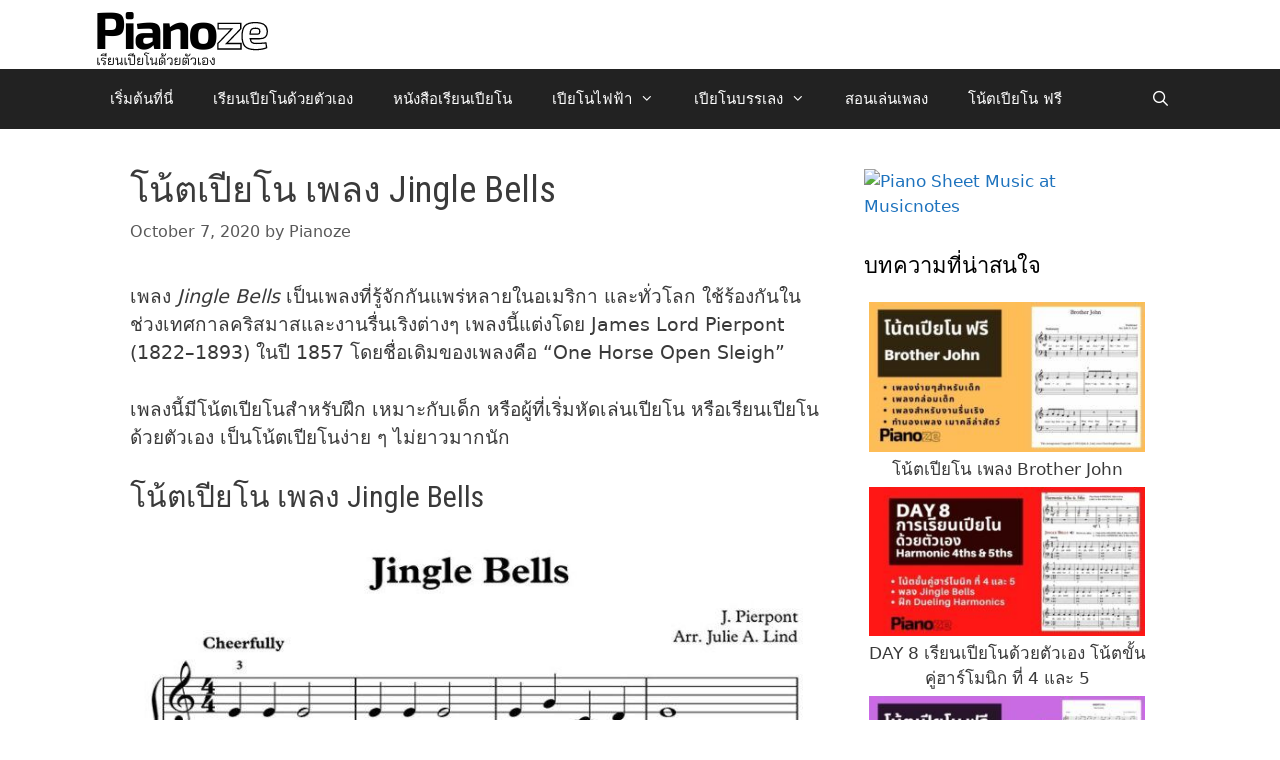

--- FILE ---
content_type: text/html; charset=UTF-8
request_url: https://pianoze.com/%E0%B9%82%E0%B8%99%E0%B9%89%E0%B8%95%E0%B9%80%E0%B8%9B%E0%B8%B5%E0%B8%A2%E0%B9%82%E0%B8%99-%E0%B9%80%E0%B8%9E%E0%B8%A5%E0%B8%87-jingle-bells/
body_size: 16090
content:
<!DOCTYPE html>
<html dir="ltr" lang="en-US" prefix="og: https://ogp.me/ns#">
<head>
	<meta charset="UTF-8">
	<title>โน้ตเปียโน เพลง Jingle Bells - Free Piano Sheet Music</title>

		<!-- All in One SEO 4.5.6 - aioseo.com -->
		<meta name="description" content="Download FREE โน้ตเปียโนฟรี เพลง Jingle Bells เพลงอเมริกันที่ร้องกันช่วงเทศกาลคริสมาสและงานรื่นเริง โน้ตเปียโนง่ายๆ สำหรับมือใหม่หรือคนที่เริ่มต้นหัดเล่นเปียโน" />
		<meta name="robots" content="max-image-preview:large" />
		<meta name="google-site-verification" content="C61DZprZQTCQWx9Aq3gbnoIPc6fGaaavcJtZdEaHp1I" />
		<link rel="canonical" href="https://pianoze.com/%e0%b9%82%e0%b8%99%e0%b9%89%e0%b8%95%e0%b9%80%e0%b8%9b%e0%b8%b5%e0%b8%a2%e0%b9%82%e0%b8%99-%e0%b9%80%e0%b8%9e%e0%b8%a5%e0%b8%87-jingle-bells/" />
		<meta name="generator" content="All in One SEO (AIOSEO) 4.5.6" />

		<meta name="fo-verify" content="a96422c2-d80e-4fd7-b52e-c55dd06753ec">
<script async src="https://pagead2.googlesyndication.com/pagead/js/adsbygoogle.js?client=ca-pub-2350410087657153"
     crossorigin="anonymous"></script>
		<meta property="og:locale" content="en_US" />
		<meta property="og:site_name" content="Pianoze | Just Piano - Go for it!" />
		<meta property="og:type" content="article" />
		<meta property="og:title" content="โน้ตเปียโน เพลง Jingle Bells - Free Piano Sheet Music" />
		<meta property="og:description" content="Download FREE โน้ตเปียโนฟรี เพลง Jingle Bells เพลงอเมริกันที่ร้องกันช่วงเทศกาลคริสมาสและงานรื่นเริง โน้ตเปียโนง่ายๆ สำหรับมือใหม่หรือคนที่เริ่มต้นหัดเล่นเปียโน" />
		<meta property="og:url" content="https://pianoze.com/%e0%b9%82%e0%b8%99%e0%b9%89%e0%b8%95%e0%b9%80%e0%b8%9b%e0%b8%b5%e0%b8%a2%e0%b9%82%e0%b8%99-%e0%b9%80%e0%b8%9e%e0%b8%a5%e0%b8%87-jingle-bells/" />
		<meta property="og:image" content="https://pianoze.com/wp-content/uploads/2020/07/Pianoze-Logo-White-4.png" />
		<meta property="og:image:secure_url" content="https://pianoze.com/wp-content/uploads/2020/07/Pianoze-Logo-White-4.png" />
		<meta property="og:image:width" content="180" />
		<meta property="og:image:height" content="60" />
		<meta property="article:published_time" content="2020-10-07T10:05:14+00:00" />
		<meta property="article:modified_time" content="2020-10-21T07:12:39+00:00" />
		<meta property="article:publisher" content="https://www.facebook.com/pianoze/" />
		<meta name="twitter:card" content="summary" />
		<meta name="twitter:title" content="โน้ตเปียโน เพลง Jingle Bells - Free Piano Sheet Music" />
		<meta name="twitter:description" content="Download FREE โน้ตเปียโนฟรี เพลง Jingle Bells เพลงอเมริกันที่ร้องกันช่วงเทศกาลคริสมาสและงานรื่นเริง โน้ตเปียโนง่ายๆ สำหรับมือใหม่หรือคนที่เริ่มต้นหัดเล่นเปียโน" />
		<meta name="twitter:image" content="https://pianoze.com/wp-content/uploads/2020/07/Pianoze-Logo-White-4.png" />
		<script type="application/ld+json" class="aioseo-schema">
			{"@context":"https:\/\/schema.org","@graph":[{"@type":"Article","@id":"https:\/\/pianoze.com\/%e0%b9%82%e0%b8%99%e0%b9%89%e0%b8%95%e0%b9%80%e0%b8%9b%e0%b8%b5%e0%b8%a2%e0%b9%82%e0%b8%99-%e0%b9%80%e0%b8%9e%e0%b8%a5%e0%b8%87-jingle-bells\/#article","name":"\u0e42\u0e19\u0e49\u0e15\u0e40\u0e1b\u0e35\u0e22\u0e42\u0e19 \u0e40\u0e1e\u0e25\u0e07 Jingle Bells - Free Piano Sheet Music","headline":"\u0e42\u0e19\u0e49\u0e15\u0e40\u0e1b\u0e35\u0e22\u0e42\u0e19 \u0e40\u0e1e\u0e25\u0e07 Jingle Bells","author":{"@id":"https:\/\/pianoze.com\/author\/admin\/#author"},"publisher":{"@id":"https:\/\/pianoze.com\/#organization"},"image":{"@type":"ImageObject","url":"https:\/\/pianoze.com\/wp-content\/uploads\/2020\/10\/\u0e42\u0e19\u0e49\u0e15\u0e40\u0e1b\u0e35\u0e22\u0e42\u0e19\u0e1f\u0e23\u0e35-Jingle-Bells.jpg","width":700,"height":380,"caption":"\u0e42\u0e19\u0e49\u0e15\u0e40\u0e1b\u0e35\u0e22\u0e42\u0e19\u0e1f\u0e23\u0e35 Jingle Bells"},"datePublished":"2020-10-07T10:05:14+00:00","dateModified":"2020-10-21T07:12:39+00:00","inLanguage":"en-US","mainEntityOfPage":{"@id":"https:\/\/pianoze.com\/%e0%b9%82%e0%b8%99%e0%b9%89%e0%b8%95%e0%b9%80%e0%b8%9b%e0%b8%b5%e0%b8%a2%e0%b9%82%e0%b8%99-%e0%b9%80%e0%b8%9e%e0%b8%a5%e0%b8%87-jingle-bells\/#webpage"},"isPartOf":{"@id":"https:\/\/pianoze.com\/%e0%b9%82%e0%b8%99%e0%b9%89%e0%b8%95%e0%b9%80%e0%b8%9b%e0%b8%b5%e0%b8%a2%e0%b9%82%e0%b8%99-%e0%b9%80%e0%b8%9e%e0%b8%a5%e0%b8%87-jingle-bells\/#webpage"},"articleSection":"\u0e42\u0e19\u0e49\u0e15\u0e40\u0e1b\u0e35\u0e22\u0e42\u0e19, Free Piano Sheet Music, \u0e40\u0e1e\u0e25\u0e07 Jingle Bells, \u0e40\u0e1e\u0e25\u0e07 One Horse Open Sleigh, \u0e42\u0e19\u0e49\u0e15\u0e40\u0e1b\u0e35\u0e22\u0e42\u0e19 \u0e1f\u0e23\u0e35, \u0e42\u0e19\u0e49\u0e15\u0e40\u0e1b\u0e35\u0e22\u0e42\u0e19 \u0e40\u0e1e\u0e25\u0e07\u0e04\u0e23\u0e34\u0e2a\u0e21\u0e32\u0e2a, \u0e42\u0e19\u0e49\u0e15\u0e40\u0e1b\u0e35\u0e22\u0e42\u0e19 \u0e40\u0e1e\u0e25\u0e07\u0e07\u0e48\u0e32\u0e22\u0e46"},{"@type":"BreadcrumbList","@id":"https:\/\/pianoze.com\/%e0%b9%82%e0%b8%99%e0%b9%89%e0%b8%95%e0%b9%80%e0%b8%9b%e0%b8%b5%e0%b8%a2%e0%b9%82%e0%b8%99-%e0%b9%80%e0%b8%9e%e0%b8%a5%e0%b8%87-jingle-bells\/#breadcrumblist","itemListElement":[{"@type":"ListItem","@id":"https:\/\/pianoze.com\/#listItem","position":1,"name":"Home","item":"https:\/\/pianoze.com\/","nextItem":"https:\/\/pianoze.com\/%e0%b9%82%e0%b8%99%e0%b9%89%e0%b8%95%e0%b9%80%e0%b8%9b%e0%b8%b5%e0%b8%a2%e0%b9%82%e0%b8%99-%e0%b9%80%e0%b8%9e%e0%b8%a5%e0%b8%87-jingle-bells\/#listItem"},{"@type":"ListItem","@id":"https:\/\/pianoze.com\/%e0%b9%82%e0%b8%99%e0%b9%89%e0%b8%95%e0%b9%80%e0%b8%9b%e0%b8%b5%e0%b8%a2%e0%b9%82%e0%b8%99-%e0%b9%80%e0%b8%9e%e0%b8%a5%e0%b8%87-jingle-bells\/#listItem","position":2,"name":"\u0e42\u0e19\u0e49\u0e15\u0e40\u0e1b\u0e35\u0e22\u0e42\u0e19 \u0e40\u0e1e\u0e25\u0e07 Jingle Bells","previousItem":"https:\/\/pianoze.com\/#listItem"}]},{"@type":"Organization","@id":"https:\/\/pianoze.com\/#organization","name":"Pianoze","url":"https:\/\/pianoze.com\/","logo":{"@type":"ImageObject","url":"https:\/\/pianoze.com\/wp-content\/uploads\/2020\/07\/Pianoze-Logo-180x60-2.png","@id":"https:\/\/pianoze.com\/%e0%b9%82%e0%b8%99%e0%b9%89%e0%b8%95%e0%b9%80%e0%b8%9b%e0%b8%b5%e0%b8%a2%e0%b9%82%e0%b8%99-%e0%b9%80%e0%b8%9e%e0%b8%a5%e0%b8%87-jingle-bells\/#organizationLogo","width":180,"height":60,"caption":"Pianoze \u0e40\u0e23\u0e35\u0e22\u0e19\u0e40\u0e1b\u0e35\u0e22\u0e42\u0e19\u0e14\u0e49\u0e27\u0e22\u0e15\u0e31\u0e27\u0e40\u0e2d\u0e07"},"image":{"@id":"https:\/\/pianoze.com\/#organizationLogo"},"sameAs":["https:\/\/www.facebook.com\/pianoze\/","https:\/\/twitter.com\/","https:\/\/www.pinterest.com\/","https:\/\/pianoze.com\/Youtube-Pianoze","https:\/\/www.tumblr.com\/"]},{"@type":"Person","@id":"https:\/\/pianoze.com\/author\/admin\/#author","url":"https:\/\/pianoze.com\/author\/admin\/","name":"Pianoze","image":{"@type":"ImageObject","@id":"https:\/\/pianoze.com\/%e0%b9%82%e0%b8%99%e0%b9%89%e0%b8%95%e0%b9%80%e0%b8%9b%e0%b8%b5%e0%b8%a2%e0%b9%82%e0%b8%99-%e0%b9%80%e0%b8%9e%e0%b8%a5%e0%b8%87-jingle-bells\/#authorImage","url":"https:\/\/secure.gravatar.com\/avatar\/4c43487e0be02d2b49481bd64387f912?s=96&d=mm&r=g","width":96,"height":96,"caption":"Pianoze"}},{"@type":"WebPage","@id":"https:\/\/pianoze.com\/%e0%b9%82%e0%b8%99%e0%b9%89%e0%b8%95%e0%b9%80%e0%b8%9b%e0%b8%b5%e0%b8%a2%e0%b9%82%e0%b8%99-%e0%b9%80%e0%b8%9e%e0%b8%a5%e0%b8%87-jingle-bells\/#webpage","url":"https:\/\/pianoze.com\/%e0%b9%82%e0%b8%99%e0%b9%89%e0%b8%95%e0%b9%80%e0%b8%9b%e0%b8%b5%e0%b8%a2%e0%b9%82%e0%b8%99-%e0%b9%80%e0%b8%9e%e0%b8%a5%e0%b8%87-jingle-bells\/","name":"\u0e42\u0e19\u0e49\u0e15\u0e40\u0e1b\u0e35\u0e22\u0e42\u0e19 \u0e40\u0e1e\u0e25\u0e07 Jingle Bells - Free Piano Sheet Music","description":"Download FREE \u0e42\u0e19\u0e49\u0e15\u0e40\u0e1b\u0e35\u0e22\u0e42\u0e19\u0e1f\u0e23\u0e35 \u0e40\u0e1e\u0e25\u0e07 Jingle Bells \u0e40\u0e1e\u0e25\u0e07\u0e2d\u0e40\u0e21\u0e23\u0e34\u0e01\u0e31\u0e19\u0e17\u0e35\u0e48\u0e23\u0e49\u0e2d\u0e07\u0e01\u0e31\u0e19\u0e0a\u0e48\u0e27\u0e07\u0e40\u0e17\u0e28\u0e01\u0e32\u0e25\u0e04\u0e23\u0e34\u0e2a\u0e21\u0e32\u0e2a\u0e41\u0e25\u0e30\u0e07\u0e32\u0e19\u0e23\u0e37\u0e48\u0e19\u0e40\u0e23\u0e34\u0e07 \u0e42\u0e19\u0e49\u0e15\u0e40\u0e1b\u0e35\u0e22\u0e42\u0e19\u0e07\u0e48\u0e32\u0e22\u0e46 \u0e2a\u0e33\u0e2b\u0e23\u0e31\u0e1a\u0e21\u0e37\u0e2d\u0e43\u0e2b\u0e21\u0e48\u0e2b\u0e23\u0e37\u0e2d\u0e04\u0e19\u0e17\u0e35\u0e48\u0e40\u0e23\u0e34\u0e48\u0e21\u0e15\u0e49\u0e19\u0e2b\u0e31\u0e14\u0e40\u0e25\u0e48\u0e19\u0e40\u0e1b\u0e35\u0e22\u0e42\u0e19","inLanguage":"en-US","isPartOf":{"@id":"https:\/\/pianoze.com\/#website"},"breadcrumb":{"@id":"https:\/\/pianoze.com\/%e0%b9%82%e0%b8%99%e0%b9%89%e0%b8%95%e0%b9%80%e0%b8%9b%e0%b8%b5%e0%b8%a2%e0%b9%82%e0%b8%99-%e0%b9%80%e0%b8%9e%e0%b8%a5%e0%b8%87-jingle-bells\/#breadcrumblist"},"author":{"@id":"https:\/\/pianoze.com\/author\/admin\/#author"},"creator":{"@id":"https:\/\/pianoze.com\/author\/admin\/#author"},"image":{"@type":"ImageObject","url":"https:\/\/pianoze.com\/wp-content\/uploads\/2020\/10\/\u0e42\u0e19\u0e49\u0e15\u0e40\u0e1b\u0e35\u0e22\u0e42\u0e19\u0e1f\u0e23\u0e35-Jingle-Bells.jpg","@id":"https:\/\/pianoze.com\/%e0%b9%82%e0%b8%99%e0%b9%89%e0%b8%95%e0%b9%80%e0%b8%9b%e0%b8%b5%e0%b8%a2%e0%b9%82%e0%b8%99-%e0%b9%80%e0%b8%9e%e0%b8%a5%e0%b8%87-jingle-bells\/#mainImage","width":700,"height":380,"caption":"\u0e42\u0e19\u0e49\u0e15\u0e40\u0e1b\u0e35\u0e22\u0e42\u0e19\u0e1f\u0e23\u0e35 Jingle Bells"},"primaryImageOfPage":{"@id":"https:\/\/pianoze.com\/%e0%b9%82%e0%b8%99%e0%b9%89%e0%b8%95%e0%b9%80%e0%b8%9b%e0%b8%b5%e0%b8%a2%e0%b9%82%e0%b8%99-%e0%b9%80%e0%b8%9e%e0%b8%a5%e0%b8%87-jingle-bells\/#mainImage"},"datePublished":"2020-10-07T10:05:14+00:00","dateModified":"2020-10-21T07:12:39+00:00"},{"@type":"WebSite","@id":"https:\/\/pianoze.com\/#website","url":"https:\/\/pianoze.com\/","name":"Pianoze","description":"Just Piano - Go for it!","inLanguage":"en-US","publisher":{"@id":"https:\/\/pianoze.com\/#organization"}}]}
		</script>
		<!-- All in One SEO -->

<meta name="viewport" content="width=device-width, initial-scale=1"><link rel='dns-prefetch' href='//static.addtoany.com' />
<link href='https://fonts.gstatic.com' crossorigin rel='preconnect' />
<link href='https://fonts.googleapis.com' crossorigin rel='preconnect' />
<link rel="alternate" type="application/rss+xml" title="Pianoze &raquo; Feed" href="https://pianoze.com/feed/" />
<link rel="alternate" type="application/rss+xml" title="Pianoze &raquo; Comments Feed" href="https://pianoze.com/comments/feed/" />
<link rel="alternate" type="application/rss+xml" title="Pianoze &raquo; โน้ตเปียโน เพลง Jingle Bells Comments Feed" href="https://pianoze.com/%e0%b9%82%e0%b8%99%e0%b9%89%e0%b8%95%e0%b9%80%e0%b8%9b%e0%b8%b5%e0%b8%a2%e0%b9%82%e0%b8%99-%e0%b9%80%e0%b8%9e%e0%b8%a5%e0%b8%87-jingle-bells/feed/" />
<script>
window._wpemojiSettings = {"baseUrl":"https:\/\/s.w.org\/images\/core\/emoji\/14.0.0\/72x72\/","ext":".png","svgUrl":"https:\/\/s.w.org\/images\/core\/emoji\/14.0.0\/svg\/","svgExt":".svg","source":{"concatemoji":"https:\/\/pianoze.com\/wp-includes\/js\/wp-emoji-release.min.js?ver=6.4.5"}};
/*! This file is auto-generated */
!function(i,n){var o,s,e;function c(e){try{var t={supportTests:e,timestamp:(new Date).valueOf()};sessionStorage.setItem(o,JSON.stringify(t))}catch(e){}}function p(e,t,n){e.clearRect(0,0,e.canvas.width,e.canvas.height),e.fillText(t,0,0);var t=new Uint32Array(e.getImageData(0,0,e.canvas.width,e.canvas.height).data),r=(e.clearRect(0,0,e.canvas.width,e.canvas.height),e.fillText(n,0,0),new Uint32Array(e.getImageData(0,0,e.canvas.width,e.canvas.height).data));return t.every(function(e,t){return e===r[t]})}function u(e,t,n){switch(t){case"flag":return n(e,"\ud83c\udff3\ufe0f\u200d\u26a7\ufe0f","\ud83c\udff3\ufe0f\u200b\u26a7\ufe0f")?!1:!n(e,"\ud83c\uddfa\ud83c\uddf3","\ud83c\uddfa\u200b\ud83c\uddf3")&&!n(e,"\ud83c\udff4\udb40\udc67\udb40\udc62\udb40\udc65\udb40\udc6e\udb40\udc67\udb40\udc7f","\ud83c\udff4\u200b\udb40\udc67\u200b\udb40\udc62\u200b\udb40\udc65\u200b\udb40\udc6e\u200b\udb40\udc67\u200b\udb40\udc7f");case"emoji":return!n(e,"\ud83e\udef1\ud83c\udffb\u200d\ud83e\udef2\ud83c\udfff","\ud83e\udef1\ud83c\udffb\u200b\ud83e\udef2\ud83c\udfff")}return!1}function f(e,t,n){var r="undefined"!=typeof WorkerGlobalScope&&self instanceof WorkerGlobalScope?new OffscreenCanvas(300,150):i.createElement("canvas"),a=r.getContext("2d",{willReadFrequently:!0}),o=(a.textBaseline="top",a.font="600 32px Arial",{});return e.forEach(function(e){o[e]=t(a,e,n)}),o}function t(e){var t=i.createElement("script");t.src=e,t.defer=!0,i.head.appendChild(t)}"undefined"!=typeof Promise&&(o="wpEmojiSettingsSupports",s=["flag","emoji"],n.supports={everything:!0,everythingExceptFlag:!0},e=new Promise(function(e){i.addEventListener("DOMContentLoaded",e,{once:!0})}),new Promise(function(t){var n=function(){try{var e=JSON.parse(sessionStorage.getItem(o));if("object"==typeof e&&"number"==typeof e.timestamp&&(new Date).valueOf()<e.timestamp+604800&&"object"==typeof e.supportTests)return e.supportTests}catch(e){}return null}();if(!n){if("undefined"!=typeof Worker&&"undefined"!=typeof OffscreenCanvas&&"undefined"!=typeof URL&&URL.createObjectURL&&"undefined"!=typeof Blob)try{var e="postMessage("+f.toString()+"("+[JSON.stringify(s),u.toString(),p.toString()].join(",")+"));",r=new Blob([e],{type:"text/javascript"}),a=new Worker(URL.createObjectURL(r),{name:"wpTestEmojiSupports"});return void(a.onmessage=function(e){c(n=e.data),a.terminate(),t(n)})}catch(e){}c(n=f(s,u,p))}t(n)}).then(function(e){for(var t in e)n.supports[t]=e[t],n.supports.everything=n.supports.everything&&n.supports[t],"flag"!==t&&(n.supports.everythingExceptFlag=n.supports.everythingExceptFlag&&n.supports[t]);n.supports.everythingExceptFlag=n.supports.everythingExceptFlag&&!n.supports.flag,n.DOMReady=!1,n.readyCallback=function(){n.DOMReady=!0}}).then(function(){return e}).then(function(){var e;n.supports.everything||(n.readyCallback(),(e=n.source||{}).concatemoji?t(e.concatemoji):e.wpemoji&&e.twemoji&&(t(e.twemoji),t(e.wpemoji)))}))}((window,document),window._wpemojiSettings);
</script>
<link rel='stylesheet' id='generate-fonts-css' href='//fonts.googleapis.com/css?family=Roboto+Condensed:300,300italic,regular,italic,700,700italic' media='all' />
<style id='wp-emoji-styles-inline-css'>

	img.wp-smiley, img.emoji {
		display: inline !important;
		border: none !important;
		box-shadow: none !important;
		height: 1em !important;
		width: 1em !important;
		margin: 0 0.07em !important;
		vertical-align: -0.1em !important;
		background: none !important;
		padding: 0 !important;
	}
</style>
<link rel='stylesheet' id='wp-block-library-css' href='https://pianoze.com/wp-includes/css/dist/block-library/style.min.css?ver=6.4.5' media='all' />
<style id='classic-theme-styles-inline-css'>
/*! This file is auto-generated */
.wp-block-button__link{color:#fff;background-color:#32373c;border-radius:9999px;box-shadow:none;text-decoration:none;padding:calc(.667em + 2px) calc(1.333em + 2px);font-size:1.125em}.wp-block-file__button{background:#32373c;color:#fff;text-decoration:none}
</style>
<style id='global-styles-inline-css'>
body{--wp--preset--color--black: #000000;--wp--preset--color--cyan-bluish-gray: #abb8c3;--wp--preset--color--white: #ffffff;--wp--preset--color--pale-pink: #f78da7;--wp--preset--color--vivid-red: #cf2e2e;--wp--preset--color--luminous-vivid-orange: #ff6900;--wp--preset--color--luminous-vivid-amber: #fcb900;--wp--preset--color--light-green-cyan: #7bdcb5;--wp--preset--color--vivid-green-cyan: #00d084;--wp--preset--color--pale-cyan-blue: #8ed1fc;--wp--preset--color--vivid-cyan-blue: #0693e3;--wp--preset--color--vivid-purple: #9b51e0;--wp--preset--color--contrast: var(--contrast);--wp--preset--color--contrast-2: var(--contrast-2);--wp--preset--color--contrast-3: var(--contrast-3);--wp--preset--color--base: var(--base);--wp--preset--color--base-2: var(--base-2);--wp--preset--color--base-3: var(--base-3);--wp--preset--color--accent: var(--accent);--wp--preset--gradient--vivid-cyan-blue-to-vivid-purple: linear-gradient(135deg,rgba(6,147,227,1) 0%,rgb(155,81,224) 100%);--wp--preset--gradient--light-green-cyan-to-vivid-green-cyan: linear-gradient(135deg,rgb(122,220,180) 0%,rgb(0,208,130) 100%);--wp--preset--gradient--luminous-vivid-amber-to-luminous-vivid-orange: linear-gradient(135deg,rgba(252,185,0,1) 0%,rgba(255,105,0,1) 100%);--wp--preset--gradient--luminous-vivid-orange-to-vivid-red: linear-gradient(135deg,rgba(255,105,0,1) 0%,rgb(207,46,46) 100%);--wp--preset--gradient--very-light-gray-to-cyan-bluish-gray: linear-gradient(135deg,rgb(238,238,238) 0%,rgb(169,184,195) 100%);--wp--preset--gradient--cool-to-warm-spectrum: linear-gradient(135deg,rgb(74,234,220) 0%,rgb(151,120,209) 20%,rgb(207,42,186) 40%,rgb(238,44,130) 60%,rgb(251,105,98) 80%,rgb(254,248,76) 100%);--wp--preset--gradient--blush-light-purple: linear-gradient(135deg,rgb(255,206,236) 0%,rgb(152,150,240) 100%);--wp--preset--gradient--blush-bordeaux: linear-gradient(135deg,rgb(254,205,165) 0%,rgb(254,45,45) 50%,rgb(107,0,62) 100%);--wp--preset--gradient--luminous-dusk: linear-gradient(135deg,rgb(255,203,112) 0%,rgb(199,81,192) 50%,rgb(65,88,208) 100%);--wp--preset--gradient--pale-ocean: linear-gradient(135deg,rgb(255,245,203) 0%,rgb(182,227,212) 50%,rgb(51,167,181) 100%);--wp--preset--gradient--electric-grass: linear-gradient(135deg,rgb(202,248,128) 0%,rgb(113,206,126) 100%);--wp--preset--gradient--midnight: linear-gradient(135deg,rgb(2,3,129) 0%,rgb(40,116,252) 100%);--wp--preset--font-size--small: 13px;--wp--preset--font-size--medium: 20px;--wp--preset--font-size--large: 36px;--wp--preset--font-size--x-large: 42px;--wp--preset--spacing--20: 0.44rem;--wp--preset--spacing--30: 0.67rem;--wp--preset--spacing--40: 1rem;--wp--preset--spacing--50: 1.5rem;--wp--preset--spacing--60: 2.25rem;--wp--preset--spacing--70: 3.38rem;--wp--preset--spacing--80: 5.06rem;--wp--preset--shadow--natural: 6px 6px 9px rgba(0, 0, 0, 0.2);--wp--preset--shadow--deep: 12px 12px 50px rgba(0, 0, 0, 0.4);--wp--preset--shadow--sharp: 6px 6px 0px rgba(0, 0, 0, 0.2);--wp--preset--shadow--outlined: 6px 6px 0px -3px rgba(255, 255, 255, 1), 6px 6px rgba(0, 0, 0, 1);--wp--preset--shadow--crisp: 6px 6px 0px rgba(0, 0, 0, 1);}:where(.is-layout-flex){gap: 0.5em;}:where(.is-layout-grid){gap: 0.5em;}body .is-layout-flow > .alignleft{float: left;margin-inline-start: 0;margin-inline-end: 2em;}body .is-layout-flow > .alignright{float: right;margin-inline-start: 2em;margin-inline-end: 0;}body .is-layout-flow > .aligncenter{margin-left: auto !important;margin-right: auto !important;}body .is-layout-constrained > .alignleft{float: left;margin-inline-start: 0;margin-inline-end: 2em;}body .is-layout-constrained > .alignright{float: right;margin-inline-start: 2em;margin-inline-end: 0;}body .is-layout-constrained > .aligncenter{margin-left: auto !important;margin-right: auto !important;}body .is-layout-constrained > :where(:not(.alignleft):not(.alignright):not(.alignfull)){max-width: var(--wp--style--global--content-size);margin-left: auto !important;margin-right: auto !important;}body .is-layout-constrained > .alignwide{max-width: var(--wp--style--global--wide-size);}body .is-layout-flex{display: flex;}body .is-layout-flex{flex-wrap: wrap;align-items: center;}body .is-layout-flex > *{margin: 0;}body .is-layout-grid{display: grid;}body .is-layout-grid > *{margin: 0;}:where(.wp-block-columns.is-layout-flex){gap: 2em;}:where(.wp-block-columns.is-layout-grid){gap: 2em;}:where(.wp-block-post-template.is-layout-flex){gap: 1.25em;}:where(.wp-block-post-template.is-layout-grid){gap: 1.25em;}.has-black-color{color: var(--wp--preset--color--black) !important;}.has-cyan-bluish-gray-color{color: var(--wp--preset--color--cyan-bluish-gray) !important;}.has-white-color{color: var(--wp--preset--color--white) !important;}.has-pale-pink-color{color: var(--wp--preset--color--pale-pink) !important;}.has-vivid-red-color{color: var(--wp--preset--color--vivid-red) !important;}.has-luminous-vivid-orange-color{color: var(--wp--preset--color--luminous-vivid-orange) !important;}.has-luminous-vivid-amber-color{color: var(--wp--preset--color--luminous-vivid-amber) !important;}.has-light-green-cyan-color{color: var(--wp--preset--color--light-green-cyan) !important;}.has-vivid-green-cyan-color{color: var(--wp--preset--color--vivid-green-cyan) !important;}.has-pale-cyan-blue-color{color: var(--wp--preset--color--pale-cyan-blue) !important;}.has-vivid-cyan-blue-color{color: var(--wp--preset--color--vivid-cyan-blue) !important;}.has-vivid-purple-color{color: var(--wp--preset--color--vivid-purple) !important;}.has-black-background-color{background-color: var(--wp--preset--color--black) !important;}.has-cyan-bluish-gray-background-color{background-color: var(--wp--preset--color--cyan-bluish-gray) !important;}.has-white-background-color{background-color: var(--wp--preset--color--white) !important;}.has-pale-pink-background-color{background-color: var(--wp--preset--color--pale-pink) !important;}.has-vivid-red-background-color{background-color: var(--wp--preset--color--vivid-red) !important;}.has-luminous-vivid-orange-background-color{background-color: var(--wp--preset--color--luminous-vivid-orange) !important;}.has-luminous-vivid-amber-background-color{background-color: var(--wp--preset--color--luminous-vivid-amber) !important;}.has-light-green-cyan-background-color{background-color: var(--wp--preset--color--light-green-cyan) !important;}.has-vivid-green-cyan-background-color{background-color: var(--wp--preset--color--vivid-green-cyan) !important;}.has-pale-cyan-blue-background-color{background-color: var(--wp--preset--color--pale-cyan-blue) !important;}.has-vivid-cyan-blue-background-color{background-color: var(--wp--preset--color--vivid-cyan-blue) !important;}.has-vivid-purple-background-color{background-color: var(--wp--preset--color--vivid-purple) !important;}.has-black-border-color{border-color: var(--wp--preset--color--black) !important;}.has-cyan-bluish-gray-border-color{border-color: var(--wp--preset--color--cyan-bluish-gray) !important;}.has-white-border-color{border-color: var(--wp--preset--color--white) !important;}.has-pale-pink-border-color{border-color: var(--wp--preset--color--pale-pink) !important;}.has-vivid-red-border-color{border-color: var(--wp--preset--color--vivid-red) !important;}.has-luminous-vivid-orange-border-color{border-color: var(--wp--preset--color--luminous-vivid-orange) !important;}.has-luminous-vivid-amber-border-color{border-color: var(--wp--preset--color--luminous-vivid-amber) !important;}.has-light-green-cyan-border-color{border-color: var(--wp--preset--color--light-green-cyan) !important;}.has-vivid-green-cyan-border-color{border-color: var(--wp--preset--color--vivid-green-cyan) !important;}.has-pale-cyan-blue-border-color{border-color: var(--wp--preset--color--pale-cyan-blue) !important;}.has-vivid-cyan-blue-border-color{border-color: var(--wp--preset--color--vivid-cyan-blue) !important;}.has-vivid-purple-border-color{border-color: var(--wp--preset--color--vivid-purple) !important;}.has-vivid-cyan-blue-to-vivid-purple-gradient-background{background: var(--wp--preset--gradient--vivid-cyan-blue-to-vivid-purple) !important;}.has-light-green-cyan-to-vivid-green-cyan-gradient-background{background: var(--wp--preset--gradient--light-green-cyan-to-vivid-green-cyan) !important;}.has-luminous-vivid-amber-to-luminous-vivid-orange-gradient-background{background: var(--wp--preset--gradient--luminous-vivid-amber-to-luminous-vivid-orange) !important;}.has-luminous-vivid-orange-to-vivid-red-gradient-background{background: var(--wp--preset--gradient--luminous-vivid-orange-to-vivid-red) !important;}.has-very-light-gray-to-cyan-bluish-gray-gradient-background{background: var(--wp--preset--gradient--very-light-gray-to-cyan-bluish-gray) !important;}.has-cool-to-warm-spectrum-gradient-background{background: var(--wp--preset--gradient--cool-to-warm-spectrum) !important;}.has-blush-light-purple-gradient-background{background: var(--wp--preset--gradient--blush-light-purple) !important;}.has-blush-bordeaux-gradient-background{background: var(--wp--preset--gradient--blush-bordeaux) !important;}.has-luminous-dusk-gradient-background{background: var(--wp--preset--gradient--luminous-dusk) !important;}.has-pale-ocean-gradient-background{background: var(--wp--preset--gradient--pale-ocean) !important;}.has-electric-grass-gradient-background{background: var(--wp--preset--gradient--electric-grass) !important;}.has-midnight-gradient-background{background: var(--wp--preset--gradient--midnight) !important;}.has-small-font-size{font-size: var(--wp--preset--font-size--small) !important;}.has-medium-font-size{font-size: var(--wp--preset--font-size--medium) !important;}.has-large-font-size{font-size: var(--wp--preset--font-size--large) !important;}.has-x-large-font-size{font-size: var(--wp--preset--font-size--x-large) !important;}
.wp-block-navigation a:where(:not(.wp-element-button)){color: inherit;}
:where(.wp-block-post-template.is-layout-flex){gap: 1.25em;}:where(.wp-block-post-template.is-layout-grid){gap: 1.25em;}
:where(.wp-block-columns.is-layout-flex){gap: 2em;}:where(.wp-block-columns.is-layout-grid){gap: 2em;}
.wp-block-pullquote{font-size: 1.5em;line-height: 1.6;}
</style>
<link rel='stylesheet' id='contact-form-7-css' href='https://pianoze.com/wp-content/plugins/contact-form-7/includes/css/styles.css?ver=5.8.7' media='all' />
<link rel='stylesheet' id='related-posts-by-taxonomy-css' href='https://pianoze.com/wp-content/plugins/related-posts-by-taxonomy/includes/assets/css/styles.css?ver=6.4.5' media='all' />
<link rel='stylesheet' id='widgetopts-styles-css' href='https://pianoze.com/wp-content/plugins/widget-options/assets/css/widget-options.css' media='all' />
<link rel='stylesheet' id='generate-style-css' href='https://pianoze.com/wp-content/themes/generatepress/assets/css/all.min.css?ver=3.4.0' media='all' />
<style id='generate-style-inline-css'>
body{background-color:#ffffff;color:#3a3a3a;}a{color:#1e73be;}a:hover, a:focus, a:active{color:#000000;}body .grid-container{max-width:1100px;}.wp-block-group__inner-container{max-width:1100px;margin-left:auto;margin-right:auto;}.navigation-search{position:absolute;left:-99999px;pointer-events:none;visibility:hidden;z-index:20;width:100%;top:0;transition:opacity 100ms ease-in-out;opacity:0;}.navigation-search.nav-search-active{left:0;right:0;pointer-events:auto;visibility:visible;opacity:1;}.navigation-search input[type="search"]{outline:0;border:0;vertical-align:bottom;line-height:1;opacity:0.9;width:100%;z-index:20;border-radius:0;-webkit-appearance:none;height:60px;}.navigation-search input::-ms-clear{display:none;width:0;height:0;}.navigation-search input::-ms-reveal{display:none;width:0;height:0;}.navigation-search input::-webkit-search-decoration, .navigation-search input::-webkit-search-cancel-button, .navigation-search input::-webkit-search-results-button, .navigation-search input::-webkit-search-results-decoration{display:none;}.main-navigation li.search-item{z-index:21;}li.search-item.active{transition:opacity 100ms ease-in-out;}.nav-left-sidebar .main-navigation li.search-item.active,.nav-right-sidebar .main-navigation li.search-item.active{width:auto;display:inline-block;float:right;}.gen-sidebar-nav .navigation-search{top:auto;bottom:0;}:root{--contrast:#222222;--contrast-2:#575760;--contrast-3:#b2b2be;--base:#f0f0f0;--base-2:#f7f8f9;--base-3:#ffffff;--accent:#1e73be;}:root .has-contrast-color{color:var(--contrast);}:root .has-contrast-background-color{background-color:var(--contrast);}:root .has-contrast-2-color{color:var(--contrast-2);}:root .has-contrast-2-background-color{background-color:var(--contrast-2);}:root .has-contrast-3-color{color:var(--contrast-3);}:root .has-contrast-3-background-color{background-color:var(--contrast-3);}:root .has-base-color{color:var(--base);}:root .has-base-background-color{background-color:var(--base);}:root .has-base-2-color{color:var(--base-2);}:root .has-base-2-background-color{background-color:var(--base-2);}:root .has-base-3-color{color:var(--base-3);}:root .has-base-3-background-color{background-color:var(--base-3);}:root .has-accent-color{color:var(--accent);}:root .has-accent-background-color{background-color:var(--accent);}body, button, input, select, textarea{font-family:-apple-system, system-ui, BlinkMacSystemFont, "Segoe UI", Helvetica, Arial, sans-serif, "Apple Color Emoji", "Segoe UI Emoji", "Segoe UI Symbol";font-size:19px;}body{line-height:1.5;}.entry-content > [class*="wp-block-"]:not(:last-child):not(.wp-block-heading){margin-bottom:1.5em;}.main-title{font-size:45px;}.main-navigation .main-nav ul ul li a{font-size:14px;}.sidebar .widget, .footer-widgets .widget{font-size:17px;}h1{font-family:"Roboto Condensed", sans-serif;font-weight:400;font-size:36px;}h2{font-family:"Roboto Condensed", sans-serif;font-weight:400;font-size:30px;}h3{font-family:"Roboto Condensed", sans-serif;font-weight:400;font-size:26px;}h4{font-size:inherit;}h5{font-size:inherit;}@media (max-width:768px){.main-title{font-size:30px;}h1{font-size:30px;}h2{font-size:25px;}}.top-bar{background-color:#636363;color:#ffffff;}.top-bar a{color:#ffffff;}.top-bar a:hover{color:#303030;}.site-header{background-color:#ffffff;color:#3a3a3a;}.site-header a{color:#3a3a3a;}.main-title a,.main-title a:hover{color:#222222;}.site-description{color:#757575;}.main-navigation,.main-navigation ul ul{background-color:#222222;}.main-navigation .main-nav ul li a, .main-navigation .menu-toggle, .main-navigation .menu-bar-items{color:#ffffff;}.main-navigation .main-nav ul li:not([class*="current-menu-"]):hover > a, .main-navigation .main-nav ul li:not([class*="current-menu-"]):focus > a, .main-navigation .main-nav ul li.sfHover:not([class*="current-menu-"]) > a, .main-navigation .menu-bar-item:hover > a, .main-navigation .menu-bar-item.sfHover > a{color:#ffffff;background-color:#3f3f3f;}button.menu-toggle:hover,button.menu-toggle:focus,.main-navigation .mobile-bar-items a,.main-navigation .mobile-bar-items a:hover,.main-navigation .mobile-bar-items a:focus{color:#ffffff;}.main-navigation .main-nav ul li[class*="current-menu-"] > a{color:#ffffff;background-color:#3f3f3f;}.navigation-search input[type="search"],.navigation-search input[type="search"]:active, .navigation-search input[type="search"]:focus, .main-navigation .main-nav ul li.search-item.active > a, .main-navigation .menu-bar-items .search-item.active > a{color:#ffffff;background-color:#3f3f3f;}.main-navigation ul ul{background-color:#3f3f3f;}.main-navigation .main-nav ul ul li a{color:#ffffff;}.main-navigation .main-nav ul ul li:not([class*="current-menu-"]):hover > a,.main-navigation .main-nav ul ul li:not([class*="current-menu-"]):focus > a, .main-navigation .main-nav ul ul li.sfHover:not([class*="current-menu-"]) > a{color:#ffffff;background-color:#4f4f4f;}.main-navigation .main-nav ul ul li[class*="current-menu-"] > a{color:#ffffff;background-color:#4f4f4f;}.separate-containers .inside-article, .separate-containers .comments-area, .separate-containers .page-header, .one-container .container, .separate-containers .paging-navigation, .inside-page-header{background-color:#ffffff;}.entry-meta{color:#595959;}.entry-meta a{color:#595959;}.entry-meta a:hover{color:#1e73be;}.sidebar .widget{background-color:#ffffff;}.sidebar .widget .widget-title{color:#000000;}.footer-widgets{background-color:#ffffff;}.footer-widgets .widget-title{color:#000000;}.site-info{color:#ffffff;background-color:#222222;}.site-info a{color:#ffffff;}.site-info a:hover{color:#606060;}.footer-bar .widget_nav_menu .current-menu-item a{color:#606060;}input[type="text"],input[type="email"],input[type="url"],input[type="password"],input[type="search"],input[type="tel"],input[type="number"],textarea,select{color:#666666;background-color:#fafafa;border-color:#cccccc;}input[type="text"]:focus,input[type="email"]:focus,input[type="url"]:focus,input[type="password"]:focus,input[type="search"]:focus,input[type="tel"]:focus,input[type="number"]:focus,textarea:focus,select:focus{color:#666666;background-color:#ffffff;border-color:#bfbfbf;}button,html input[type="button"],input[type="reset"],input[type="submit"],a.button,a.wp-block-button__link:not(.has-background){color:#ffffff;background-color:#666666;}button:hover,html input[type="button"]:hover,input[type="reset"]:hover,input[type="submit"]:hover,a.button:hover,button:focus,html input[type="button"]:focus,input[type="reset"]:focus,input[type="submit"]:focus,a.button:focus,a.wp-block-button__link:not(.has-background):active,a.wp-block-button__link:not(.has-background):focus,a.wp-block-button__link:not(.has-background):hover{color:#ffffff;background-color:#3f3f3f;}a.generate-back-to-top{background-color:rgba( 0,0,0,0.4 );color:#ffffff;}a.generate-back-to-top:hover,a.generate-back-to-top:focus{background-color:rgba( 0,0,0,0.6 );color:#ffffff;}:root{--gp-search-modal-bg-color:var(--base-3);--gp-search-modal-text-color:var(--contrast);--gp-search-modal-overlay-bg-color:rgba(0,0,0,0.2);}@media (max-width:768px){.main-navigation .menu-bar-item:hover > a, .main-navigation .menu-bar-item.sfHover > a{background:none;color:#ffffff;}}.inside-top-bar{padding:10px;}.inside-header{padding:40px;}.site-main .wp-block-group__inner-container{padding:40px;}.entry-content .alignwide, body:not(.no-sidebar) .entry-content .alignfull{margin-left:-40px;width:calc(100% + 80px);max-width:calc(100% + 80px);}.rtl .menu-item-has-children .dropdown-menu-toggle{padding-left:20px;}.rtl .main-navigation .main-nav ul li.menu-item-has-children > a{padding-right:20px;}.site-info{padding:20px;}@media (max-width:768px){.separate-containers .inside-article, .separate-containers .comments-area, .separate-containers .page-header, .separate-containers .paging-navigation, .one-container .site-content, .inside-page-header{padding:30px;}.site-main .wp-block-group__inner-container{padding:30px;}.site-info{padding-right:10px;padding-left:10px;}.entry-content .alignwide, body:not(.no-sidebar) .entry-content .alignfull{margin-left:-30px;width:calc(100% + 60px);max-width:calc(100% + 60px);}}.one-container .sidebar .widget{padding:0px;}/* End cached CSS */@media (max-width:768px){.main-navigation .menu-toggle,.main-navigation .mobile-bar-items,.sidebar-nav-mobile:not(#sticky-placeholder){display:block;}.main-navigation ul,.gen-sidebar-nav{display:none;}[class*="nav-float-"] .site-header .inside-header > *{float:none;clear:both;}}
</style>
<link rel='stylesheet' id='generate-font-icons-css' href='https://pianoze.com/wp-content/themes/generatepress/assets/css/components/font-icons.min.css?ver=3.4.0' media='all' />
<link rel='stylesheet' id='addtoany-css' href='https://pianoze.com/wp-content/plugins/add-to-any/addtoany.min.css?ver=1.16' media='all' />
<script id="addtoany-core-js-before">
window.a2a_config=window.a2a_config||{};a2a_config.callbacks=[];a2a_config.overlays=[];a2a_config.templates={};
</script>
<script async src="https://static.addtoany.com/menu/page.js" id="addtoany-core-js"></script>
<script src="https://pianoze.com/wp-includes/js/jquery/jquery.min.js?ver=3.7.1" id="jquery-core-js"></script>
<script src="https://pianoze.com/wp-includes/js/jquery/jquery-migrate.min.js?ver=3.4.1" id="jquery-migrate-js"></script>
<script async src="https://pianoze.com/wp-content/plugins/add-to-any/addtoany.min.js?ver=1.1" id="addtoany-jquery-js"></script>
<link rel="https://api.w.org/" href="https://pianoze.com/wp-json/" /><link rel="alternate" type="application/json" href="https://pianoze.com/wp-json/wp/v2/posts/1066" /><link rel="EditURI" type="application/rsd+xml" title="RSD" href="https://pianoze.com/xmlrpc.php?rsd" />
<meta name="generator" content="WordPress 6.4.5" />
<link rel='shortlink' href='https://pianoze.com/?p=1066' />
<link rel="alternate" type="application/json+oembed" href="https://pianoze.com/wp-json/oembed/1.0/embed?url=https%3A%2F%2Fpianoze.com%2F%25e0%25b9%2582%25e0%25b8%2599%25e0%25b9%2589%25e0%25b8%2595%25e0%25b9%2580%25e0%25b8%259b%25e0%25b8%25b5%25e0%25b8%25a2%25e0%25b9%2582%25e0%25b8%2599-%25e0%25b9%2580%25e0%25b8%259e%25e0%25b8%25a5%25e0%25b8%2587-jingle-bells%2F" />
<link rel="alternate" type="text/xml+oembed" href="https://pianoze.com/wp-json/oembed/1.0/embed?url=https%3A%2F%2Fpianoze.com%2F%25e0%25b9%2582%25e0%25b8%2599%25e0%25b9%2589%25e0%25b8%2595%25e0%25b9%2580%25e0%25b8%259b%25e0%25b8%25b5%25e0%25b8%25a2%25e0%25b9%2582%25e0%25b8%2599-%25e0%25b9%2580%25e0%25b8%259e%25e0%25b8%25a5%25e0%25b8%2587-jingle-bells%2F&#038;format=xml" />
<link rel="pingback" href="https://pianoze.com/xmlrpc.php">
<link rel="icon" href="https://pianoze.com/wp-content/uploads/2020/07/Pianoze-Icon-4-150x150.png" sizes="32x32" />
<link rel="icon" href="https://pianoze.com/wp-content/uploads/2020/07/Pianoze-Icon-4-300x300.png" sizes="192x192" />
<link rel="apple-touch-icon" href="https://pianoze.com/wp-content/uploads/2020/07/Pianoze-Icon-4-300x300.png" />
<meta name="msapplication-TileImage" content="https://pianoze.com/wp-content/uploads/2020/07/Pianoze-Icon-4-300x300.png" />
		<style id="wp-custom-css">
			.page-header-image-single {
      display: none;
}
@media (min-width: 768px) {
    #primary {
        width: 72%;
    }
    #right-sidebar {
        width: 28%;
    }
}
.inside-header {
padding-top: 8px;
padding-bottom: 1px;
}
.widget-title {
      font-size: 22px;
}
.widget ul li {
    line-height: 1.3em;
    margin-bottom:  2px;
}
.widget-title {
      margin-bottom: 15px;
}
.page .page-header-image {
    display: none;
}		</style>
		</head>

<body class="post-template-default single single-post postid-1066 single-format-standard wp-custom-logo wp-embed-responsive right-sidebar nav-below-header one-container fluid-header active-footer-widgets-3 nav-search-enabled nav-aligned-left header-aligned-left dropdown-hover featured-image-active" itemtype="https://schema.org/Blog" itemscope>
	<a class="screen-reader-text skip-link" href="#content" title="Skip to content">Skip to content</a>		<header class="site-header" id="masthead" aria-label="Site"  itemtype="https://schema.org/WPHeader" itemscope>
			<div class="inside-header grid-container grid-parent">
				<div class="site-logo">
					<a href="https://pianoze.com/" rel="home">
						<img  class="header-image is-logo-image" alt="Pianoze" src="https://pianoze.com/wp-content/uploads/2020/07/Pianoze-Logo-180x60-5.png" srcset="https://pianoze.com/wp-content/uploads/2020/07/Pianoze-Logo-180x60-5.png 1x, https://pianoze.com/wp-content/uploads/2020/07/Pianoze-Logo-180x60-5.png 2x" width="180" height="60" />
					</a>
				</div>			</div>
		</header>
				<nav class="main-navigation sub-menu-right" id="site-navigation" aria-label="Primary"  itemtype="https://schema.org/SiteNavigationElement" itemscope>
			<div class="inside-navigation grid-container grid-parent">
				<form method="get" class="search-form navigation-search" action="https://pianoze.com/">
					<input type="search" class="search-field" value="" name="s" title="Search" />
				</form>		<div class="mobile-bar-items">
						<span class="search-item">
				<a aria-label="Open Search Bar" href="#">
									</a>
			</span>
		</div>
						<button class="menu-toggle" aria-controls="primary-menu" aria-expanded="false">
					<span class="mobile-menu">Menu</span>				</button>
				<div id="primary-menu" class="main-nav"><ul id="menu-main-menu" class=" menu sf-menu"><li id="menu-item-77" class="menu-item menu-item-type-post_type menu-item-object-post menu-item-77"><a href="https://pianoze.com/%e0%b9%80%e0%b8%a3%e0%b8%b4%e0%b9%88%e0%b8%a1%e0%b8%95%e0%b9%89%e0%b8%99%e0%b8%97%e0%b8%b5%e0%b9%88%e0%b8%99%e0%b8%b5%e0%b9%88/">เริ่มต้นที่นี่</a></li>
<li id="menu-item-925" class="menu-item menu-item-type-custom menu-item-object-custom menu-item-925"><a href="https://pianoze.com/การเรียนเปียโนด้วยตัวเอง">เรียนเปียโนด้วยตัวเอง</a></li>
<li id="menu-item-272" class="menu-item menu-item-type-taxonomy menu-item-object-category menu-item-272"><a href="https://pianoze.com/category/%e0%b8%ab%e0%b8%99%e0%b8%b1%e0%b8%87%e0%b8%aa%e0%b8%b7%e0%b8%ad%e0%b9%80%e0%b8%a3%e0%b8%b5%e0%b8%a2%e0%b8%99%e0%b9%80%e0%b8%9b%e0%b8%b5%e0%b8%a2%e0%b9%82%e0%b8%99/">หนังสือเรียนเปียโน</a></li>
<li id="menu-item-521" class="menu-item menu-item-type-taxonomy menu-item-object-category menu-item-has-children menu-item-521"><a href="https://pianoze.com/category/%e0%b9%80%e0%b8%9b%e0%b8%b5%e0%b8%a2%e0%b9%82%e0%b8%99%e0%b9%84%e0%b8%9f%e0%b8%9f%e0%b9%89%e0%b8%b2/">เปียโนไฟฟ้า<span role="presentation" class="dropdown-menu-toggle"></span></a>
<ul class="sub-menu">
	<li id="menu-item-834" class="menu-item menu-item-type-custom menu-item-object-custom menu-item-834"><a href="https://pianoze.com/YamahaDigitalPianos">Yamaha Digital Piano</a></li>
	<li id="menu-item-832" class="menu-item menu-item-type-custom menu-item-object-custom menu-item-832"><a href="https://pianoze.com/KawaiDigitalPianos">Kawai Digital Piano</a></li>
	<li id="menu-item-836" class="menu-item menu-item-type-custom menu-item-object-custom menu-item-836"><a href="https://pianoze.com/CasioDigitalPianos">Casio Digital Piano</a></li>
</ul>
</li>
<li id="menu-item-1278" class="menu-item menu-item-type-custom menu-item-object-custom menu-item-has-children menu-item-1278"><a href="https://pianoze.com/เปียโนบรรเลง">เปียโนบรรเลง<span role="presentation" class="dropdown-menu-toggle"></span></a>
<ul class="sub-menu">
	<li id="menu-item-808" class="menu-item menu-item-type-custom menu-item-object-custom menu-item-808"><a href="https://pianoze.com/tag/%e0%b9%80%e0%b8%9e%e0%b8%a5%e0%b8%87%e0%b8%aa%e0%b8%b2%e0%b8%81%e0%b8%a5/">เพลงสากล</a></li>
	<li id="menu-item-769" class="menu-item menu-item-type-custom menu-item-object-custom menu-item-769"><a href="https://pianoze.com/tag/%e0%b9%80%e0%b8%9e%e0%b8%a5%e0%b8%87%e0%b8%a5%e0%b8%b9%e0%b8%81%e0%b8%81%e0%b8%a3%e0%b8%b8%e0%b8%87/">เพลงลูกกรุง</a></li>
	<li id="menu-item-1359" class="menu-item menu-item-type-custom menu-item-object-custom menu-item-1359"><a href="https://pianoze.com/tag/%e0%b9%80%e0%b8%9e%e0%b8%a5%e0%b8%87%e0%b9%84%e0%b8%97%e0%b8%a2%e0%b9%80%e0%b8%94%e0%b8%b4%e0%b8%a1/">เพลงไทยเดิม</a></li>
</ul>
</li>
<li id="menu-item-1095" class="menu-item menu-item-type-custom menu-item-object-custom menu-item-1095"><a href="https://pianoze.com/สอนเปียโนเล่นเพลงฟรี">สอนเล่นเพลง</a></li>
<li id="menu-item-987" class="menu-item menu-item-type-custom menu-item-object-custom menu-item-987"><a href="https://pianoze.com/โน้ตเปียโนฟรี">โน้ตเปียโน ฟรี</a></li>
<li class="search-item menu-item-align-right"><a aria-label="Open Search Bar" href="#"></a></li></ul></div>			</div>
		</nav>
		
	<div class="site grid-container container hfeed grid-parent" id="page">
				<div class="site-content" id="content">
			
	<div class="content-area grid-parent mobile-grid-100 grid-75 tablet-grid-75" id="primary">
		<main class="site-main" id="main">
			
<article id="post-1066" class="post-1066 post type-post status-publish format-standard has-post-thumbnail hentry category-10 tag-free-piano-sheet-music tag--jingle-bells tag--one-horse-open-sleigh tag-91 tag-123 tag-104" itemtype="https://schema.org/CreativeWork" itemscope>
	<div class="inside-article">
				<div class="featured-image page-header-image-single grid-container grid-parent">
			<img width="700" height="380" src="https://pianoze.com/wp-content/uploads/2020/10/โน้ตเปียโนฟรี-Jingle-Bells.jpg" class="attachment-full size-full wp-post-image" alt="โน้ตเปียโนฟรี Jingle Bells" itemprop="image" decoding="async" fetchpriority="high" srcset="https://pianoze.com/wp-content/uploads/2020/10/โน้ตเปียโนฟรี-Jingle-Bells.jpg 700w, https://pianoze.com/wp-content/uploads/2020/10/โน้ตเปียโนฟรี-Jingle-Bells-300x163.jpg 300w" sizes="(max-width: 700px) 100vw, 700px" />		</div>
					<header class="entry-header">
				<h1 class="entry-title" itemprop="headline">โน้ตเปียโน เพลง Jingle Bells</h1>		<div class="entry-meta">
			<span class="posted-on"><time class="updated" datetime="2020-10-21T07:12:39+00:00" itemprop="dateModified">October 21, 2020</time><time class="entry-date published" datetime="2020-10-07T10:05:14+00:00" itemprop="datePublished">October 7, 2020</time></span> <span class="byline">by <span class="author vcard" itemprop="author" itemtype="https://schema.org/Person" itemscope><a class="url fn n" href="https://pianoze.com/author/admin/" title="View all posts by Pianoze" rel="author" itemprop="url"><span class="author-name" itemprop="name">Pianoze</span></a></span></span> 		</div>
					</header>
			
		<div class="entry-content" itemprop="text">
			<p>เพลง <em>Jingle Bells</em> เป็นเพลงที่รู้จักกันแพร่หลายในอเมริกา และทั่วโลก ใช้ร้องกันในช่วงเทศกาลคริสมาสและงานรื่นเริงต่างๆ เพลงนี้แต่งโดย James Lord Pierpont (1822–1893) ในปี 1857 โดยชื่อเดิมของเพลงคือ &#8220;One Horse Open Sleigh&#8221;</p>
<p>เพลงนี้มีโน้ตเปียโนสำหรับฝึก เหมาะกับเด็ก หรือผู้ที่เริ่มหัดเล่นเปียโน หรือเรียนเปียโนด้วยตัวเอง เป็นโน้ตเปียโนง่าย ๆ ไม่ยาวมากนัก</p>
<h2>โน้ตเปียโน เพลง Jingle Bells</h2>
<p><img decoding="async" class="alignnone size-large wp-image-1071" src="https://pianoze.com/wp-content/uploads/2020/10/Jingle-Bells-Level-2-Piano-Sheet-Music-759x1024.jpg" alt="โน้ตเปียโนฟรี Jingle Bells - Level 2 - Piano Sheet Music" width="759" height="1024" srcset="https://pianoze.com/wp-content/uploads/2020/10/Jingle-Bells-Level-2-Piano-Sheet-Music-759x1024.jpg 759w, https://pianoze.com/wp-content/uploads/2020/10/Jingle-Bells-Level-2-Piano-Sheet-Music-222x300.jpg 222w, https://pianoze.com/wp-content/uploads/2020/10/Jingle-Bells-Level-2-Piano-Sheet-Music-768x1037.jpg 768w, https://pianoze.com/wp-content/uploads/2020/10/Jingle-Bells-Level-2-Piano-Sheet-Music.jpg 800w" sizes="(max-width: 759px) 100vw, 759px" /></p>
<p>สามารถ Download โน้ตเปียโนฟรี เพลง Jingle Bells แบบไฟล์ PDF ได้ที่ <a href="https://bit.ly/3jDJ0xl" target="_blank" rel="nofollow noopener noreferrer">PianoSongDownload.com</a></p>
<h3>เนื้อเพลง Jingle Bells</h3>
<p>Dashing through the snow<br />
In a one-horse open sleigh<br />
O&#8217;er the fields we go<br />
Laughing all the way</p>
<p>Bells on bob tail ring<br />
Making spirits bright<br />
What fun it is to ride and sing<br />
A sleighing song tonight!</p>
<p>Jingle bells, jingle bells,<br />
Jingle all the way.<br />
Oh! what fun it is to ride<br />
In a one-horse open sleigh.</p>
<p>Jingle bells, jingle bells,<br />
Jingle all the way;<br />
Oh! what fun it is to ride<br />
In a one-horse open sleigh.</p>
<p>Source: <a href="https://en.wikipedia.org/wiki/Jingle_Bells" target="_blank" rel="nofollow noopener noreferrer"><em>Wikipedia</em></a>.</p>
<h3>โน้ตเปียโน เพลงอื่นๆ</h3>
<ul>
<li class="entry-title"><a href="https://pianoze.com/%e0%b9%82%e0%b8%99%e0%b9%89%e0%b8%95%e0%b9%80%e0%b8%9b%e0%b8%b5%e0%b8%a2%e0%b9%82%e0%b8%99-au-claire-de-la-lune/" target="_blank" rel="noopener noreferrer">Au Claire De La Lune</a></li>
<li class="entry-title"><a href="https://pianoze.com/%e0%b9%82%e0%b8%99%e0%b9%89%e0%b8%95%e0%b9%80%e0%b8%9b%e0%b8%b5%e0%b8%a2%e0%b9%82%e0%b8%99-a-tisket-a-tasket/" target="_blank" rel="noopener noreferrer">A Tisket A Tasket</a></li>
<li><a href="https://pianoze.com/%e0%b9%82%e0%b8%99%e0%b9%89%e0%b8%95%e0%b9%80%e0%b8%9b%e0%b8%b5%e0%b8%a2%e0%b9%82%e0%b8%99-%e0%b9%80%e0%b8%9e%e0%b8%a5%e0%b8%87-good-king-wenceslas/" rel="bookmark">Good King Wenceslas</a></li>
</ul>
<p>สามารถ <a href="https://pianoze.com/%E0%B9%82%E0%B8%99%E0%B9%89%E0%B8%95%E0%B9%80%E0%B8%9B%E0%B8%B5%E0%B8%A2%E0%B9%82%E0%B8%99%E0%B8%9F%E0%B8%A3%E0%B8%B5" target="_blank" rel="noopener noreferrer">Download โน้ตเปียโนฟรี เพลงอื่นๆ</a> ได้ที่นี่</p>
<div class="addtoany_share_save_container addtoany_content addtoany_content_bottom"><div class="a2a_kit a2a_kit_size_32 addtoany_list" data-a2a-url="https://pianoze.com/%e0%b9%82%e0%b8%99%e0%b9%89%e0%b8%95%e0%b9%80%e0%b8%9b%e0%b8%b5%e0%b8%a2%e0%b9%82%e0%b8%99-%e0%b9%80%e0%b8%9e%e0%b8%a5%e0%b8%87-jingle-bells/" data-a2a-title="โน้ตเปียโน เพลง Jingle Bells"><a class="a2a_button_facebook" href="https://www.addtoany.com/add_to/facebook?linkurl=https%3A%2F%2Fpianoze.com%2F%25e0%25b9%2582%25e0%25b8%2599%25e0%25b9%2589%25e0%25b8%2595%25e0%25b9%2580%25e0%25b8%259b%25e0%25b8%25b5%25e0%25b8%25a2%25e0%25b9%2582%25e0%25b8%2599-%25e0%25b9%2580%25e0%25b8%259e%25e0%25b8%25a5%25e0%25b8%2587-jingle-bells%2F&amp;linkname=%E0%B9%82%E0%B8%99%E0%B9%89%E0%B8%95%E0%B9%80%E0%B8%9B%E0%B8%B5%E0%B8%A2%E0%B9%82%E0%B8%99%20%E0%B9%80%E0%B8%9E%E0%B8%A5%E0%B8%87%20Jingle%20Bells" title="Facebook" rel="nofollow noopener" target="_blank"></a><a class="a2a_button_line" href="https://www.addtoany.com/add_to/line?linkurl=https%3A%2F%2Fpianoze.com%2F%25e0%25b9%2582%25e0%25b8%2599%25e0%25b9%2589%25e0%25b8%2595%25e0%25b9%2580%25e0%25b8%259b%25e0%25b8%25b5%25e0%25b8%25a2%25e0%25b9%2582%25e0%25b8%2599-%25e0%25b9%2580%25e0%25b8%259e%25e0%25b8%25a5%25e0%25b8%2587-jingle-bells%2F&amp;linkname=%E0%B9%82%E0%B8%99%E0%B9%89%E0%B8%95%E0%B9%80%E0%B8%9B%E0%B8%B5%E0%B8%A2%E0%B9%82%E0%B8%99%20%E0%B9%80%E0%B8%9E%E0%B8%A5%E0%B8%87%20Jingle%20Bells" title="Line" rel="nofollow noopener" target="_blank"></a><a class="a2a_button_twitter" href="https://www.addtoany.com/add_to/twitter?linkurl=https%3A%2F%2Fpianoze.com%2F%25e0%25b9%2582%25e0%25b8%2599%25e0%25b9%2589%25e0%25b8%2595%25e0%25b9%2580%25e0%25b8%259b%25e0%25b8%25b5%25e0%25b8%25a2%25e0%25b9%2582%25e0%25b8%2599-%25e0%25b9%2580%25e0%25b8%259e%25e0%25b8%25a5%25e0%25b8%2587-jingle-bells%2F&amp;linkname=%E0%B9%82%E0%B8%99%E0%B9%89%E0%B8%95%E0%B9%80%E0%B8%9B%E0%B8%B5%E0%B8%A2%E0%B9%82%E0%B8%99%20%E0%B9%80%E0%B8%9E%E0%B8%A5%E0%B8%87%20Jingle%20Bells" title="Twitter" rel="nofollow noopener" target="_blank"></a><a class="a2a_button_pinterest" href="https://www.addtoany.com/add_to/pinterest?linkurl=https%3A%2F%2Fpianoze.com%2F%25e0%25b9%2582%25e0%25b8%2599%25e0%25b9%2589%25e0%25b8%2595%25e0%25b9%2580%25e0%25b8%259b%25e0%25b8%25b5%25e0%25b8%25a2%25e0%25b9%2582%25e0%25b8%2599-%25e0%25b9%2580%25e0%25b8%259e%25e0%25b8%25a5%25e0%25b8%2587-jingle-bells%2F&amp;linkname=%E0%B9%82%E0%B8%99%E0%B9%89%E0%B8%95%E0%B9%80%E0%B8%9B%E0%B8%B5%E0%B8%A2%E0%B9%82%E0%B8%99%20%E0%B9%80%E0%B8%9E%E0%B8%A5%E0%B8%87%20Jingle%20Bells" title="Pinterest" rel="nofollow noopener" target="_blank"></a><a class="a2a_dd addtoany_share_save addtoany_share" href="https://www.addtoany.com/share"></a></div></div>		</div>

				<footer class="entry-meta" aria-label="Entry meta">
			<span class="cat-links"><span class="screen-reader-text">Categories </span><a href="https://pianoze.com/category/%e0%b9%82%e0%b8%99%e0%b9%89%e0%b8%95%e0%b9%80%e0%b8%9b%e0%b8%b5%e0%b8%a2%e0%b9%82%e0%b8%99/" rel="category tag">โน้ตเปียโน</a></span> <span class="tags-links"><span class="screen-reader-text">Tags </span><a href="https://pianoze.com/tag/free-piano-sheet-music/" rel="tag">Free Piano Sheet Music</a>, <a href="https://pianoze.com/tag/%e0%b9%80%e0%b8%9e%e0%b8%a5%e0%b8%87-jingle-bells/" rel="tag">เพลง Jingle Bells</a>, <a href="https://pianoze.com/tag/%e0%b9%80%e0%b8%9e%e0%b8%a5%e0%b8%87-one-horse-open-sleigh/" rel="tag">เพลง One Horse Open Sleigh</a>, <a href="https://pianoze.com/tag/%e0%b9%82%e0%b8%99%e0%b9%89%e0%b8%95%e0%b9%80%e0%b8%9b%e0%b8%b5%e0%b8%a2%e0%b9%82%e0%b8%99-%e0%b8%9f%e0%b8%a3%e0%b8%b5/" rel="tag">โน้ตเปียโน ฟรี</a>, <a href="https://pianoze.com/tag/%e0%b9%82%e0%b8%99%e0%b9%89%e0%b8%95%e0%b9%80%e0%b8%9b%e0%b8%b5%e0%b8%a2%e0%b9%82%e0%b8%99-%e0%b9%80%e0%b8%9e%e0%b8%a5%e0%b8%87%e0%b8%84%e0%b8%a3%e0%b8%b4%e0%b8%aa%e0%b8%a1%e0%b8%b2%e0%b8%aa/" rel="tag">โน้ตเปียโน เพลงคริสมาส</a>, <a href="https://pianoze.com/tag/%e0%b9%82%e0%b8%99%e0%b9%89%e0%b8%95%e0%b9%80%e0%b8%9b%e0%b8%b5%e0%b8%a2%e0%b9%82%e0%b8%99-%e0%b9%80%e0%b8%9e%e0%b8%a5%e0%b8%87%e0%b8%87%e0%b9%88%e0%b8%b2%e0%b8%a2%e0%b9%86/" rel="tag">โน้ตเปียโน เพลงง่ายๆ</a></span> 		<nav id="nav-below" class="post-navigation" aria-label="Posts">
			<div class="nav-previous"><span class="prev"><a href="https://pianoze.com/%e0%b9%82%e0%b8%99%e0%b9%89%e0%b8%95%e0%b9%80%e0%b8%9b%e0%b8%b5%e0%b8%a2%e0%b9%82%e0%b8%99-%e0%b9%80%e0%b8%9e%e0%b8%a5%e0%b8%87-good-king-wenceslas/" rel="prev">โน้ตเปียโน เพลง Good King Wenceslas</a></span></div><div class="nav-next"><span class="next"><a href="https://pianoze.com/day-8-%e0%b9%80%e0%b8%a3%e0%b8%b5%e0%b8%a2%e0%b8%99%e0%b9%80%e0%b8%9b%e0%b8%b5%e0%b8%a2%e0%b9%82%e0%b8%99%e0%b8%94%e0%b9%89%e0%b8%a7%e0%b8%a2%e0%b8%95%e0%b8%b1%e0%b8%a7%e0%b9%80%e0%b8%ad%e0%b8%87/" rel="next">DAY 8 เรียนเปียโนด้วยตัวเอง โน้ตขั้นคู่ฮาร์โมนิก ที่ 4 และ 5</a></span></div>		</nav>
				</footer>
			</div>
</article>

			<div class="comments-area">
				<div id="comments">

		<div id="respond" class="comment-respond">
		<h3 id="reply-title" class="comment-reply-title">Leave a Comment <small><a rel="nofollow" id="cancel-comment-reply-link" href="/%E0%B9%82%E0%B8%99%E0%B9%89%E0%B8%95%E0%B9%80%E0%B8%9B%E0%B8%B5%E0%B8%A2%E0%B9%82%E0%B8%99-%E0%B9%80%E0%B8%9E%E0%B8%A5%E0%B8%87-jingle-bells/#respond" style="display:none;">Cancel reply</a></small></h3><form action="https://pianoze.com/wp-comments-post.php" method="post" id="commentform" class="comment-form" novalidate><p class="comment-form-comment"><label for="comment" class="screen-reader-text">Comment</label><textarea id="comment" name="comment" cols="45" rows="8" required></textarea></p><label for="author" class="screen-reader-text">Name</label><input placeholder="Name *" id="author" name="author" type="text" value="" size="30" required />
<label for="email" class="screen-reader-text">Email</label><input placeholder="Email *" id="email" name="email" type="email" value="" size="30" required />
<label for="url" class="screen-reader-text">Website</label><input placeholder="Website" id="url" name="url" type="url" value="" size="30" />
<p class="comment-form-cookies-consent"><input id="wp-comment-cookies-consent" name="wp-comment-cookies-consent" type="checkbox" value="yes" /> <label for="wp-comment-cookies-consent">Save my name, email, and website in this browser for the next time I comment.</label></p>
<p class="form-submit"><input name="submit" type="submit" id="submit" class="submit" value="Post Comment" /> <input type='hidden' name='comment_post_ID' value='1066' id='comment_post_ID' />
<input type='hidden' name='comment_parent' id='comment_parent' value='0' />
</p></form>	</div><!-- #respond -->
	
</div><!-- #comments -->
			</div>

					</main>
	</div>

	<div class="widget-area sidebar is-right-sidebar grid-25 tablet-grid-25 grid-parent" id="right-sidebar">
	<div class="inside-right-sidebar">
		<aside id="custom_html-4" class="widget_text widget inner-padding widget_custom_html"><div class="textwidget custom-html-widget"><a target='new' href="https://click.linksynergy.com/fs-bin/click?id=ALzNbOtfgH0&offerid=895304.10000178&subid=0&type=4" rel="noopener"><img border="0"   alt="Piano Sheet Music at Musicnotes" src="https://ad.linksynergy.com/fs-bin/show?id=ALzNbOtfgH0&bids=895304.10000178&subid=0&type=4&gridnum=0"></a></div></aside><aside id="related-posts-by-taxonomy-2" class="widget inner-padding related_posts_by_taxonomy">
<h2 class="widget-title">บทความที่น่าสนใจ</h2>
<div id='rpbt-related-gallery-1' class='gallery related-gallery related-galleryid-1066 gallery-columns-1 gallery-size-medium'><figure class='gallery-item' role='group' aria-label='โน้ตเปียโน เพลง Brother John'>
			<div class='gallery-icon landscape'>
				<a href='https://pianoze.com/%e0%b9%82%e0%b8%99%e0%b9%89%e0%b8%95%e0%b9%80%e0%b8%9b%e0%b8%b5%e0%b8%a2%e0%b9%82%e0%b8%99-%e0%b9%80%e0%b8%9e%e0%b8%a5%e0%b8%87-brother-john/'><img width="300" height="163" src="https://pianoze.com/wp-content/uploads/2020/10/โน้ตเปียโนฟรี-Brother-John-เมาคลีล่าสัตว์-300x163.jpg" class="attachment-medium size-medium" alt="โน้ตเปียโนฟรี Brother John เมาคลีล่าสัตว์" aria-describedby="rpbt-related-gallery-1-1147" decoding="async" loading="lazy" srcset="https://pianoze.com/wp-content/uploads/2020/10/โน้ตเปียโนฟรี-Brother-John-เมาคลีล่าสัตว์-300x163.jpg 300w, https://pianoze.com/wp-content/uploads/2020/10/โน้ตเปียโนฟรี-Brother-John-เมาคลีล่าสัตว์.jpg 700w" sizes="(max-width: 300px) 100vw, 300px" /></a>
			</div>
				<figcaption class='wp-caption-text gallery-caption' id='rpbt-related-gallery-1-1147'>
				โน้ตเปียโน เพลง Brother John
				</figcaption></figure><figure class='gallery-item' role='group' aria-label='DAY 8 เรียนเปียโนด้วยตัวเอง โน้ตขั้นคู่ฮาร์โมนิก ที่ 4 และ 5'>
			<div class='gallery-icon landscape'>
				<a href='https://pianoze.com/day-8-%e0%b9%80%e0%b8%a3%e0%b8%b5%e0%b8%a2%e0%b8%99%e0%b9%80%e0%b8%9b%e0%b8%b5%e0%b8%a2%e0%b9%82%e0%b8%99%e0%b8%94%e0%b9%89%e0%b8%a7%e0%b8%a2%e0%b8%95%e0%b8%b1%e0%b8%a7%e0%b9%80%e0%b8%ad%e0%b8%87/'><img width="300" height="163" src="https://pianoze.com/wp-content/uploads/2020/10/Day-8-การเรียนเปียโนด้วยตัวเอง-1-300x163.jpg" class="attachment-medium size-medium" alt="Day 8 การเรียนเปียโนด้วยตัวเอง" aria-describedby="rpbt-related-gallery-1-1109" decoding="async" loading="lazy" srcset="https://pianoze.com/wp-content/uploads/2020/10/Day-8-การเรียนเปียโนด้วยตัวเอง-1-300x163.jpg 300w, https://pianoze.com/wp-content/uploads/2020/10/Day-8-การเรียนเปียโนด้วยตัวเอง-1.jpg 700w" sizes="(max-width: 300px) 100vw, 300px" /></a>
			</div>
				<figcaption class='wp-caption-text gallery-caption' id='rpbt-related-gallery-1-1109'>
				DAY 8 เรียนเปียโนด้วยตัวเอง โน้ตขั้นคู่ฮาร์โมนิก ที่ 4 และ 5
				</figcaption></figure><figure class='gallery-item' role='group' aria-label='โน้ตเปียโน เพลง รำวงวันลอยกระทง'>
			<div class='gallery-icon landscape'>
				<a href='https://pianoze.com/%e0%b9%82%e0%b8%99%e0%b9%89%e0%b8%95%e0%b9%80%e0%b8%9b%e0%b8%b5%e0%b8%a2%e0%b9%82%e0%b8%99-%e0%b9%80%e0%b8%9e%e0%b8%a5%e0%b8%87-%e0%b8%a5%e0%b8%ad%e0%b8%a2%e0%b8%81%e0%b8%a3%e0%b8%b0%e0%b8%97%e0%b8%87/'><img width="300" height="163" src="https://pianoze.com/wp-content/uploads/2020/10/โน้ตเปียโนฟรี-เพลง-ลอยกระทง-300x163.jpg" class="attachment-medium size-medium" alt="โน้ตเปียโนฟรี เพลง ลอยกระทง" aria-describedby="rpbt-related-gallery-1-1316" decoding="async" loading="lazy" srcset="https://pianoze.com/wp-content/uploads/2020/10/โน้ตเปียโนฟรี-เพลง-ลอยกระทง-300x163.jpg 300w, https://pianoze.com/wp-content/uploads/2020/10/โน้ตเปียโนฟรี-เพลง-ลอยกระทง.jpg 700w" sizes="(max-width: 300px) 100vw, 300px" /></a>
			</div>
				<figcaption class='wp-caption-text gallery-caption' id='rpbt-related-gallery-1-1316'>
				โน้ตเปียโน เพลง รำวงวันลอยกระทง
				</figcaption></figure>
		</div>
</aside>
		<aside id="recent-posts-2" class="widget inner-padding widget_recent_entries">
		<h2 class="widget-title">บทความล่าสุด</h2>
		<ul>
											<li>
					<a href="https://pianoze.com/%e0%b9%82%e0%b8%99%e0%b9%89%e0%b8%95%e0%b9%80%e0%b8%9b%e0%b8%b5%e0%b8%a2%e0%b9%82%e0%b8%99%e0%b8%9f%e0%b8%a3%e0%b8%b5-can-you-feel-the-love-tonight-elton-john/">โน้ตเปียโนฟรี Can You Feel the Love Tonight	&#8211; Elton John</a>
									</li>
											<li>
					<a href="https://pianoze.com/day-21-%e0%b9%80%e0%b8%a3%e0%b8%b5%e0%b8%a2%e0%b8%99%e0%b9%80%e0%b8%9b%e0%b8%b5%e0%b8%a2%e0%b9%82%e0%b8%99%e0%b8%94%e0%b9%89%e0%b8%a7%e0%b8%a2%e0%b8%95%e0%b8%b1%e0%b8%a7%e0%b9%80%e0%b8%ad%e0%b8%87/">DAY 21 เรียนเปียโนด้วยตัวเอง โน้ต E สำหรับมือซ้าย</a>
									</li>
											<li>
					<a href="https://pianoze.com/day-20-%e0%b9%80%e0%b8%a3%e0%b8%b5%e0%b8%a2%e0%b8%99%e0%b9%80%e0%b8%9b%e0%b8%b5%e0%b8%a2%e0%b9%82%e0%b8%99%e0%b8%94%e0%b9%89%e0%b8%a7%e0%b8%a2%e0%b8%95%e0%b8%b1%e0%b8%a7%e0%b9%80%e0%b8%ad%e0%b8%87/">DAY 20 เรียนเปียโนด้วยตัวเอง คอร์ด G Major และ D7 สำหรับมือขวา</a>
									</li>
											<li>
					<a href="https://pianoze.com/day-19-%e0%b9%80%e0%b8%a3%e0%b8%b5%e0%b8%a2%e0%b8%99%e0%b9%80%e0%b8%9b%e0%b8%b5%e0%b8%a2%e0%b9%82%e0%b8%99%e0%b8%94%e0%b9%89%e0%b8%a7%e0%b8%a2%e0%b8%95%e0%b8%b1%e0%b8%a7%e0%b9%80%e0%b8%ad%e0%b8%87/">DAY 19 เรียนเปียโนด้วยตัวเอง คอร์ด G Major และ D7 สำหรับมือซ้าย</a>
									</li>
											<li>
					<a href="https://pianoze.com/day-18-%e0%b9%80%e0%b8%a3%e0%b8%b5%e0%b8%a2%e0%b8%99%e0%b9%80%e0%b8%9b%e0%b8%b5%e0%b8%a2%e0%b9%82%e0%b8%99%e0%b8%94%e0%b9%89%e0%b8%a7%e0%b8%a2%e0%b8%95%e0%b8%b1%e0%b8%a7%e0%b9%80%e0%b8%ad%e0%b8%87/">DAY 18 เรียนเปียโนด้วยตัวเอง การพัฒนาทักษะการใช้นิ้วให้เท่าเทียมกัน</a>
									</li>
					</ul>

		</aside><aside id="nav_menu-12" class="widget inner-padding widget_nav_menu"><h2 class="widget-title">แหล่ง Download โน้ตเปียโน ฟรี</h2><div class="menu-free-piano-sheet-music-sources-container"><ul id="menu-free-piano-sheet-music-sources" class="menu"><li id="menu-item-848" class="menu-item menu-item-type-custom menu-item-object-custom menu-item-848"><a href="https://sheetdownload.com/">SheetDownload.com</a></li>
<li id="menu-item-849" class="menu-item menu-item-type-custom menu-item-object-custom menu-item-849"><a href="https://sheetmusic-free.com/">SheetMusic-Free.com</a></li>
<li id="menu-item-850" class="menu-item menu-item-type-custom menu-item-object-custom menu-item-850"><a href="https://www.pianosongdownload.com/">PianoSongDownload.com</a></li>
<li id="menu-item-851" class="menu-item menu-item-type-custom menu-item-object-custom menu-item-851"><a href="https://musescore.com/">Musescore.com</a></li>
<li id="menu-item-852" class="menu-item menu-item-type-custom menu-item-object-custom menu-item-852"><a href="https://www.free-scores.com/">Free-Scores.com</a></li>
<li id="menu-item-853" class="menu-item menu-item-type-custom menu-item-object-custom menu-item-853"><a href="https://www.sheetmusicplus.com/">SheetMusicPlus.com</a></li>
<li id="menu-item-855" class="menu-item menu-item-type-custom menu-item-object-custom menu-item-855"><a href="https://www.pianocenter.co.th/">PianoCenter.co.th</a></li>
<li id="menu-item-1079" class="menu-item menu-item-type-custom menu-item-object-custom menu-item-1079"><a href="https://gmajormusictheory.org/Freebies/freebies.html">G Major Music Theory</a></li>
<li id="menu-item-1389" class="menu-item menu-item-type-custom menu-item-object-custom menu-item-1389"><a href="http://sheetmusicforfree.com/">SheetMusicForFree.com</a></li>
<li id="menu-item-1429" class="menu-item menu-item-type-custom menu-item-object-custom menu-item-1429"><a href="https://www.capotastomusic.com/">Capotasto Music</a></li>
<li id="menu-item-1459" class="menu-item menu-item-type-custom menu-item-object-custom menu-item-1459"><a href="http://dundeepiano.co.uk/music/">Dundee Piano</a></li>
<li id="menu-item-1473" class="menu-item menu-item-type-custom menu-item-object-custom menu-item-1473"><a href="https://pangfunjstudio.com/">Pangfunj Studio</a></li>
</ul></div></aside><aside id="text-2" class="widget inner-padding widget_text">			<div class="textwidget"><p><strong>Affiliate Disclosure</strong>: We may earn commissions from the products or services mentioned on this website when you make a purchase through our affiliate links. This helps support our work in providing valuable content to you. We only recommend products or services that we believe will add value to our readers. Thank you for your support!</p>
</div>
		</aside>	</div>
</div>

	</div>
</div>


<div class="site-footer footer-bar-active footer-bar-align-right">
				<div id="footer-widgets" class="site footer-widgets">
				<div class="footer-widgets-container grid-container grid-parent">
					<div class="inside-footer-widgets">
							<div class="footer-widget-1 grid-parent grid-33 tablet-grid-50 mobile-grid-100">
		
		<aside id="recent-posts-3" class="widget inner-padding widget_recent_entries">
		<h2 class="widget-title">บทความ ล่าสุด</h2>
		<ul>
											<li>
					<a href="https://pianoze.com/%e0%b9%82%e0%b8%99%e0%b9%89%e0%b8%95%e0%b9%80%e0%b8%9b%e0%b8%b5%e0%b8%a2%e0%b9%82%e0%b8%99%e0%b8%9f%e0%b8%a3%e0%b8%b5-can-you-feel-the-love-tonight-elton-john/">โน้ตเปียโนฟรี Can You Feel the Love Tonight	&#8211; Elton John</a>
									</li>
											<li>
					<a href="https://pianoze.com/day-21-%e0%b9%80%e0%b8%a3%e0%b8%b5%e0%b8%a2%e0%b8%99%e0%b9%80%e0%b8%9b%e0%b8%b5%e0%b8%a2%e0%b9%82%e0%b8%99%e0%b8%94%e0%b9%89%e0%b8%a7%e0%b8%a2%e0%b8%95%e0%b8%b1%e0%b8%a7%e0%b9%80%e0%b8%ad%e0%b8%87/">DAY 21 เรียนเปียโนด้วยตัวเอง โน้ต E สำหรับมือซ้าย</a>
									</li>
											<li>
					<a href="https://pianoze.com/day-20-%e0%b9%80%e0%b8%a3%e0%b8%b5%e0%b8%a2%e0%b8%99%e0%b9%80%e0%b8%9b%e0%b8%b5%e0%b8%a2%e0%b9%82%e0%b8%99%e0%b8%94%e0%b9%89%e0%b8%a7%e0%b8%a2%e0%b8%95%e0%b8%b1%e0%b8%a7%e0%b9%80%e0%b8%ad%e0%b8%87/">DAY 20 เรียนเปียโนด้วยตัวเอง คอร์ด G Major และ D7 สำหรับมือขวา</a>
									</li>
											<li>
					<a href="https://pianoze.com/day-19-%e0%b9%80%e0%b8%a3%e0%b8%b5%e0%b8%a2%e0%b8%99%e0%b9%80%e0%b8%9b%e0%b8%b5%e0%b8%a2%e0%b9%82%e0%b8%99%e0%b8%94%e0%b9%89%e0%b8%a7%e0%b8%a2%e0%b8%95%e0%b8%b1%e0%b8%a7%e0%b9%80%e0%b8%ad%e0%b8%87/">DAY 19 เรียนเปียโนด้วยตัวเอง คอร์ด G Major และ D7 สำหรับมือซ้าย</a>
									</li>
											<li>
					<a href="https://pianoze.com/day-18-%e0%b9%80%e0%b8%a3%e0%b8%b5%e0%b8%a2%e0%b8%99%e0%b9%80%e0%b8%9b%e0%b8%b5%e0%b8%a2%e0%b9%82%e0%b8%99%e0%b8%94%e0%b9%89%e0%b8%a7%e0%b8%a2%e0%b8%95%e0%b8%b1%e0%b8%a7%e0%b9%80%e0%b8%ad%e0%b8%87/">DAY 18 เรียนเปียโนด้วยตัวเอง การพัฒนาทักษะการใช้นิ้วให้เท่าเทียมกัน</a>
									</li>
					</ul>

		</aside>	</div>
		<div class="footer-widget-2 grid-parent grid-33 tablet-grid-50 mobile-grid-100">
		<aside id="nav_menu-5" class="widget inner-padding widget_nav_menu"><h2 class="widget-title">คำถาม &#8211; คำตอบ ยอดฮิต</h2><div class="menu-questions-and-answers-container"><ul id="menu-questions-and-answers" class="menu"><li id="menu-item-339" class="menu-item menu-item-type-custom menu-item-object-custom menu-item-339"><a href="https://pianoze.com/StartHere">1. อายุมากแล้ว อยากเล่นเปียโน เริ่มต้นอย่างไรดี</a></li>
<li id="menu-item-340" class="menu-item menu-item-type-custom menu-item-object-custom menu-item-340"><a href="https://pianoze.com/EasyOrHard">2. เรียนเปียโนยากมั้ย ต้องใช้เวลาฝึก กี่ปี</a></li>
<li id="menu-item-343" class="menu-item menu-item-type-custom menu-item-object-custom menu-item-343"><a href="https://pianoze.com/SelfTeaching">3. เรียนเปียโนด้วยตัวเอง จะได้ผลหรือเปล่า</a></li>
<li id="menu-item-341" class="menu-item menu-item-type-custom menu-item-object-custom menu-item-341"><a href="https://pianoze.com/TheBestPiano">4. อยากได้เปียโนมาฝึก ควรซื้อรุ่นไหนดี</a></li>
<li id="menu-item-358" class="menu-item menu-item-type-custom menu-item-object-custom menu-item-358"><a href="https://pianoze.com/Piano-Keyboard">5. ฝึกเปียโน ด้วยคีย์บอร์ดไฟฟ้า ได้มั้ย</a></li>
<li id="menu-item-342" class="menu-item menu-item-type-custom menu-item-object-custom menu-item-342"><a href="https://pianoze.com/The2ndHandPiano">6. เพิ่มเริ่มต้น ซื้อเปียโนมือสอง มาลองฝึก ดีมั้ย</a></li>
<li id="menu-item-344" class="menu-item menu-item-type-custom menu-item-object-custom menu-item-344"><a href="https://pianoze.com/The1stPianoBook">7. หนังสือฝึกเปียโนเล่มแรก ควรใช้เล่มไหน</a></li>
</ul></div></aside>	</div>
		<div class="footer-widget-3 grid-parent grid-33 tablet-grid-50 mobile-grid-100">
		<aside id="nav_menu-13" class="widget inner-padding widget_nav_menu"><h2 class="widget-title">บทความ ยอดนิยม</h2><div class="menu-%e0%b8%9a%e0%b8%97%e0%b8%84%e0%b8%a7%e0%b8%b2%e0%b8%a1%e0%b8%99%e0%b9%88%e0%b8%b2%e0%b8%aa%e0%b8%99%e0%b9%83%e0%b8%88-container"><ul id="menu-%e0%b8%9a%e0%b8%97%e0%b8%84%e0%b8%a7%e0%b8%b2%e0%b8%a1%e0%b8%99%e0%b9%88%e0%b8%b2%e0%b8%aa%e0%b8%99%e0%b9%83%e0%b8%88" class="menu"><li id="menu-item-1026" class="menu-item menu-item-type-custom menu-item-object-custom menu-item-1026"><a href="https://pianoze.com/StartHere">เรียนเปียโนด้วยตัวเอง เริ่มต้นที่นี่</a></li>
<li id="menu-item-1031" class="menu-item menu-item-type-custom menu-item-object-custom menu-item-1031"><a href="https://pianoze.com/การเรียนเปียโนด้วยตัวเอง">ติดตาม การเรียนเปียโนด้วยตัวเอง</a></li>
<li id="menu-item-1028" class="menu-item menu-item-type-custom menu-item-object-custom menu-item-1028"><a href="https://pianoze.com/PianoMethodBooks">แนะนำ หนังสือเรียนเปียโน</a></li>
<li id="menu-item-1029" class="menu-item menu-item-type-custom menu-item-object-custom menu-item-1029"><a href="https://pianoze.com/%E0%B9%80%E0%B8%A3%E0%B8%B4%E0%B9%88%E0%B8%A1%E0%B8%95%E0%B9%89%E0%B8%99%E0%B8%97%E0%B8%B5%E0%B9%88%E0%B8%99%E0%B8%B5%E0%B9%88/#TheBestPiano">แนะนำ เปียโนไฟฟ้า</a></li>
<li id="menu-item-1030" class="menu-item menu-item-type-custom menu-item-object-custom menu-item-1030"><a href="https://pianoze.com/โน้ตเปียโนฟรี">โน้ตเปียโน ฟรี</a></li>
</ul></div></aside><aside id="lsi_widget-2" class="widget inner-padding widget_lsi_widget"><ul class="lsi-social-icons icon-set-lsi_widget-2" style="text-align: left"><li class="lsi-social-facebook"><a class="" rel="nofollow noopener noreferrer" title="Facebook" aria-label="Facebook" href="https://www.facebook.com/pianoze/" target="_blank"><i class="lsicon lsicon-facebook"></i></a></li><li class="lsi-social-twitter"><a class="" rel="nofollow noopener noreferrer" title="Twitter" aria-label="Twitter" href="https://twitter.com/" target="_blank"><i class="lsicon lsicon-twitter"></i></a></li><li class="lsi-social-pinterest"><a class="" rel="nofollow noopener noreferrer" title="Pinterest" aria-label="Pinterest" href="https://www.pinterest.com/" target="_blank"><i class="lsicon lsicon-pinterest"></i></a></li><li class="lsi-social-tumblr"><a class="" rel="nofollow noopener noreferrer" title="Tumblr" aria-label="Tumblr" href="https://www.tumblr.com/" target="_blank"><i class="lsicon lsicon-tumblr"></i></a></li><li class="lsi-social-youtube"><a class="" rel="nofollow noopener noreferrer" title="YouTube" aria-label="YouTube" href="https://pianoze.com/Youtube-Pianoze" target="_blank"><i class="lsicon lsicon-youtube"></i></a></li></ul></aside>	</div>
						</div>
				</div>
			</div>
					<footer class="site-info" aria-label="Site"  itemtype="https://schema.org/WPFooter" itemscope>
			<div class="inside-site-info grid-container grid-parent">
						<div class="footer-bar">
			<aside id="nav_menu-2" class="widget inner-padding widget_nav_menu"><div class="menu-footer-menu-container"><ul id="menu-footer-menu" class="menu"><li id="menu-item-361" class="menu-item menu-item-type-custom menu-item-object-custom menu-item-home menu-item-361"><a href="https://pianoze.com/">ปิอาโนเซ่</a></li>
<li id="menu-item-59" class="menu-item menu-item-type-post_type menu-item-object-page menu-item-59"><a href="https://pianoze.com/%e0%b9%80%e0%b8%81%e0%b8%b5%e0%b9%88%e0%b8%a2%e0%b8%a7%e0%b8%81%e0%b8%b1%e0%b8%9a%e0%b9%80%e0%b8%a3%e0%b8%b2/">เกี่ยวกับเรา</a></li>
<li id="menu-item-56" class="menu-item menu-item-type-post_type menu-item-object-page menu-item-56"><a href="https://pianoze.com/%e0%b8%95%e0%b8%b4%e0%b8%94%e0%b8%95%e0%b9%88%e0%b8%ad%e0%b9%80%e0%b8%a3%e0%b8%b2/">ติดต่อเรา</a></li>
<li id="menu-item-58" class="menu-item menu-item-type-post_type menu-item-object-page menu-item-58"><a href="https://pianoze.com/%e0%b8%99%e0%b9%82%e0%b8%a2%e0%b8%9a%e0%b8%b2%e0%b8%a2%e0%b8%84%e0%b8%a7%e0%b8%b2%e0%b8%a1%e0%b9%80%e0%b8%9b%e0%b9%87%e0%b8%99%e0%b8%aa%e0%b9%88%e0%b8%a7%e0%b8%99%e0%b8%95%e0%b8%b1%e0%b8%a7/">นโยบายความเป็นส่วนตัว</a></li>
<li id="menu-item-57" class="menu-item menu-item-type-post_type menu-item-object-page menu-item-57"><a href="https://pianoze.com/affiliate-disclosure/">Affiliate Disclosure</a></li>
</ul></div></aside><aside id="custom_html-5" class="widget_text widget inner-padding widget_custom_html"><div class="textwidget custom-html-widget"><a target='new' href="https://click.linksynergy.com/fs-bin/click?id=ALzNbOtfgH0&offerid=895304.10000169&subid=0&type=4" rel="noopener"><img border="0"   alt="Musicnotes.com" src="https://ad.linksynergy.com/fs-bin/show?id=ALzNbOtfgH0&bids=895304.10000169&subid=0&type=4&gridnum=16"></a></div></aside>		</div>
						<div class="copyright-bar">
					<span class="copyright">&copy; 2024 Pianoze</span> &bull; Built with <a href="https://generatepress.com" itemprop="url">GeneratePress</a>				</div>
			</div>
		</footer>
		</div>

<script id="generate-a11y">!function(){"use strict";if("querySelector"in document&&"addEventListener"in window){var e=document.body;e.addEventListener("mousedown",function(){e.classList.add("using-mouse")}),e.addEventListener("keydown",function(){e.classList.remove("using-mouse")})}}();</script><link rel='stylesheet' id='lsi-style-css' href='https://pianoze.com/wp-content/plugins/lightweight-social-icons/css/style-min.css?ver=1.1' media='all' />
<style id='lsi-style-inline-css'>
.icon-set-lsi_widget-2 a,
			.icon-set-lsi_widget-2 a:visited,
			.icon-set-lsi_widget-2 a:focus {
				border-radius: 2px;
				background: #1E72BD !important;
				color: #FFFFFF !important;
				font-size: 20px !important;
			}

			.icon-set-lsi_widget-2 a:hover {
				background: #777777 !important;
				color: #FFFFFF !important;
			}
</style>
<script src="https://pianoze.com/wp-content/plugins/contact-form-7/includes/swv/js/index.js?ver=5.8.7" id="swv-js"></script>
<script id="contact-form-7-js-extra">
var wpcf7 = {"api":{"root":"https:\/\/pianoze.com\/wp-json\/","namespace":"contact-form-7\/v1"}};
</script>
<script src="https://pianoze.com/wp-content/plugins/contact-form-7/includes/js/index.js?ver=5.8.7" id="contact-form-7-js"></script>
<!--[if lte IE 11]>
<script src="https://pianoze.com/wp-content/themes/generatepress/assets/js/classList.min.js?ver=3.4.0" id="generate-classlist-js"></script>
<![endif]-->
<script id="generate-menu-js-extra">
var generatepressMenu = {"toggleOpenedSubMenus":"1","openSubMenuLabel":"Open Sub-Menu","closeSubMenuLabel":"Close Sub-Menu"};
</script>
<script src="https://pianoze.com/wp-content/themes/generatepress/assets/js/menu.min.js?ver=3.4.0" id="generate-menu-js"></script>
<script id="generate-navigation-search-js-extra">
var generatepressNavSearch = {"open":"Open Search Bar","close":"Close Search Bar"};
</script>
<script src="https://pianoze.com/wp-content/themes/generatepress/assets/js/navigation-search.min.js?ver=3.4.0" id="generate-navigation-search-js"></script>
<script src="https://pianoze.com/wp-includes/js/comment-reply.min.js?ver=6.4.5" id="comment-reply-js" async data-wp-strategy="async"></script>

<script type='text/javascript' src='https://pianoze.com/siteprotect/hashcash.js' async></script></body>
</html>


--- FILE ---
content_type: text/html; charset=utf-8
request_url: https://www.google.com/recaptcha/api2/aframe
body_size: 267
content:
<!DOCTYPE HTML><html><head><meta http-equiv="content-type" content="text/html; charset=UTF-8"></head><body><script nonce="aWlMXmQRXuqIyZcj6Sh-hg">/** Anti-fraud and anti-abuse applications only. See google.com/recaptcha */ try{var clients={'sodar':'https://pagead2.googlesyndication.com/pagead/sodar?'};window.addEventListener("message",function(a){try{if(a.source===window.parent){var b=JSON.parse(a.data);var c=clients[b['id']];if(c){var d=document.createElement('img');d.src=c+b['params']+'&rc='+(localStorage.getItem("rc::a")?sessionStorage.getItem("rc::b"):"");window.document.body.appendChild(d);sessionStorage.setItem("rc::e",parseInt(sessionStorage.getItem("rc::e")||0)+1);localStorage.setItem("rc::h",'1768999101184');}}}catch(b){}});window.parent.postMessage("_grecaptcha_ready", "*");}catch(b){}</script></body></html>